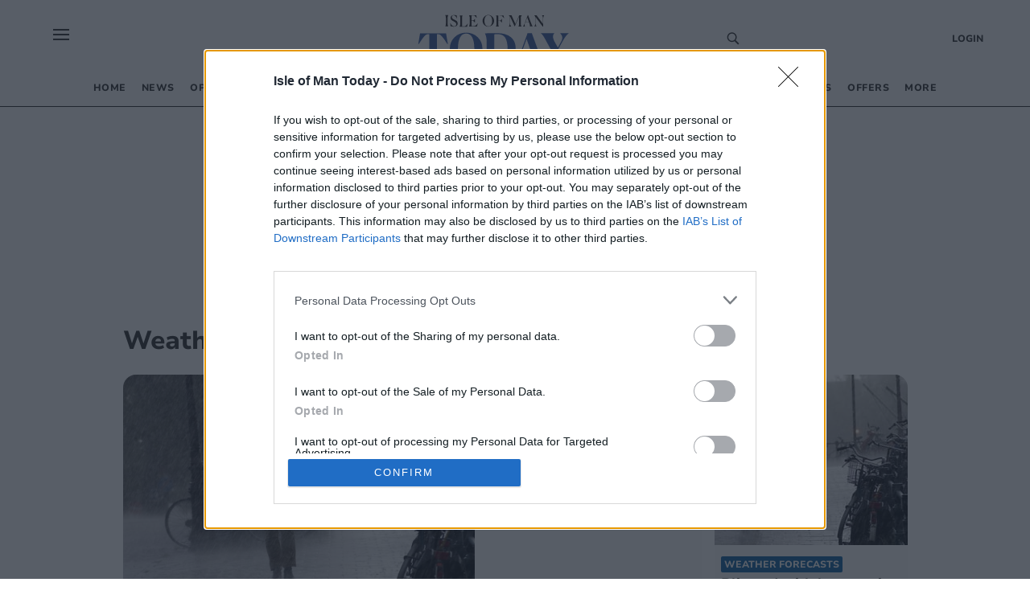

--- FILE ---
content_type: text/html; charset=utf-8
request_url: https://www.iomtoday.co.im/weather-forecasts
body_size: 23795
content:
<!DOCTYPE html><html><head><meta charSet="utf-8"/><meta name="viewport" content="width=device-width"/><meta property="og:url" content="www.iomtoday.co.im"/><meta property="og:type" content="website"/><meta property="og:locale" content="en"/><meta property="og:site_name" content="Isle of Man Today"/><link rel="canonical" href=""/><script async="" id="ebx" src="//applets.ebxcdn.com/ebx.js"></script><script async="" src="https://functions.adnami.io/api/macro/adsm.macro.iomtoday.co.im.js"></script><link rel="icon" href="/favicons/tindle_crest.ico"/><meta name="view-transition" content="same-origin"/><meta name="google-site-verification" content="iomtoday.co.im"/><script type="text/javascript" async="">
          try {
            (function() {
              // Prevent multiple initializations
              if (window.__cmpInitialized) {
                return;
              }
              window.__cmpInitialized = true;
              
              var host = window.location.hostname;
              var element = document.createElement('script');
              var firstScript = document.getElementsByTagName('script')[0];
              var url = 'https://cmp.inmobi.com'
                .concat('/choice/', 'uGUachD16z0h6', '/', host, '/choice.js?tag_version=V3');
              var uspTries = 0;
              var uspTriesLimit = 3;
              element.async = true;
              element.type = 'text/javascript';
              element.src = url;
            
              firstScript.parentNode.insertBefore(element, firstScript);
            
              function makeStub() {
                var TCF_LOCATOR_NAME = '__tcfapiLocator';
                var queue = [];
                var win = window;
                var cmpFrame;
                var messageHandlerAdded = false;
            
                function addFrame() {
                  var doc = win.document;
                  var otherCMP = !!(win.frames[TCF_LOCATOR_NAME]);
            
                  if (!otherCMP) {
                    if (doc.body) {
                      var iframe = doc.createElement('iframe');
            
                      iframe.style.cssText = 'display:none';
                      iframe.name = TCF_LOCATOR_NAME;
                      doc.body.appendChild(iframe);
                    } else {
                      setTimeout(addFrame, 5);
                    }
                  }
                  return !otherCMP;
                }
            
                function tcfAPIHandler() {
                  var gdprApplies;
                  var args = arguments;
            
                  if (!args.length) {
                    return queue;
                  } else if (args[0] === 'setGdprApplies') {
                    if (
                      args.length > 3 &&
                      args[2] === 2 &&
                      typeof args[3] === 'boolean'
                    ) {
                      gdprApplies = args[3];
                      if (typeof args[2] === 'function') {
                        args[2]('set', true);
                      }
                    }
                  } else if (args[0] === 'ping') {
                    var retr = {
                      gdprApplies: gdprApplies,
                      cmpLoaded: false,
                      cmpStatus: 'stub'
                    };
            
                    if (typeof args[2] === 'function') {
                      args[2](retr);
                    }
                  } else {
                    if(args[0] === 'init' && typeof args[3] === 'object') {
                      args[3] = Object.assign(args[3], { tag_version: 'V3' });
                    }
                    queue.push(args);
                  }
                }
            
                function postMessageEventHandler(event) {
                  try {
                    var msgIsString = typeof event.data === 'string';
                    var json = {};
            
                    try {
                      if (msgIsString) {
                        json = JSON.parse(event.data);
                      } else {
                        json = event.data;
                      }
                    } catch (ignore) {}
            
                    var payload = json.__tcfapiCall;
            
                    if (payload) {
                      try {
                        window.__tcfapi(
                          payload.command,
                          payload.version,
                          function(retValue, success) {
                            var returnMsg = {
                              __tcfapiReturn: {
                                returnValue: retValue,
                                success: success,
                                callId: payload.callId
                              }
                            };
                            if (msgIsString) {
                              returnMsg = JSON.stringify(returnMsg);
                            }
                            if (event && event.source && event.source.postMessage) {
                              event.source.postMessage(returnMsg, '*');
                            }
                          },
                          payload.parameter
                        );
                      } catch (e) {
                        console.warn('TCF API error:', e);
                      }
                    }
                  } catch (error) {
                    console.warn('Error in postMessageEventHandler:', error);
                  }
                }
            
                while (win) {
                  try {
                    if (win.frames[TCF_LOCATOR_NAME]) {
                      cmpFrame = win;
                      break;
                    }
                  } catch (ignore) {}
            
                  if (win === window.top) {
                    break;
                  }
                  win = win.parent;
                }
                if (!cmpFrame) {
                  addFrame();
                  win.__tcfapi = tcfAPIHandler;
                  if (!messageHandlerAdded) {
                    win.addEventListener('message', postMessageEventHandler, false);
                    messageHandlerAdded = true;
                  }
                }
              };
            
              makeStub();
            
              function makeGppStub() {
                const CMP_ID = 10;
                const SUPPORTED_APIS = [
                  '2:tcfeuv2',
                  '6:uspv1',
                  '7:usnatv1',
                  '8:usca',
                  '9:usvav1',
                  '10:uscov1',
                  '11:usutv1',
                  '12:usctv1'
                ];
                
                var gppMessageHandlerAdded = false;
            
                window.__gpp_addFrame = function (n) {
                  if (!window.frames[n]) {
                    if (document.body) {
                      var i = document.createElement("iframe");
                      i.style.cssText = "display:none";
                      i.name = n;
                      document.body.appendChild(i);
                    } else {
                      window.setTimeout(window.__gpp_addFrame, 10, n);
                    }
                  }
                };
                window.__gpp_stub = function () {
                  var b = arguments;
                  __gpp.queue = __gpp.queue || [];
                  __gpp.events = __gpp.events || [];
            
                  if (!b.length || (b.length == 1 && b[0] == "queue")) {
                    return __gpp.queue;
                  }
            
                  if (b.length == 1 && b[0] == "events") {
                    return __gpp.events;
                  }
            
                  var cmd = b[0];
                  var clb = b.length > 1 ? b[1] : null;
                  var par = b.length > 2 ? b[2] : null;
                  
                  // Validate callback is a function before using it
                  if (typeof clb !== 'function') {
                    console.warn('GPP: Invalid callback provided, skipping command:', cmd);
                    return;
                  }
                  
                  if (cmd === "ping") {
                    clb(
                      {
                        gppVersion: "1.1", // must be "Version.Subversion", current: "1.1"
                        cmpStatus: "stub", // possible values: stub, loading, loaded, error
                        cmpDisplayStatus: "hidden", // possible values: hidden, visible, disabled
                        signalStatus: "not ready", // possible values: not ready, ready
                        supportedAPIs: SUPPORTED_APIS, // list of supported APIs
                        cmpId: CMP_ID, // IAB assigned CMP ID, may be 0 during stub/loading
                        sectionList: [],
                        applicableSections: [-1],
                        gppString: "",
                        parsedSections: {},
                      },
                      true
                    );
                  } else if (cmd === "addEventListener") {
                    if (!("lastId" in __gpp)) {
                      __gpp.lastId = 0;
                    }
                    __gpp.lastId++;
                    var lnr = __gpp.lastId;
                    __gpp.events.push({
                      id: lnr,
                      callback: clb,
                      parameter: par,
                    });
                    clb(
                      {
                        eventName: "listenerRegistered",
                        listenerId: lnr, // Registered ID of the listener
                        data: true, // positive signal
                        pingData: {
                          gppVersion: "1.1", // must be "Version.Subversion", current: "1.1"
                          cmpStatus: "stub", // possible values: stub, loading, loaded, error
                          cmpDisplayStatus: "hidden", // possible values: hidden, visible, disabled
                          signalStatus: "not ready", // possible values: not ready, ready
                          supportedAPIs: SUPPORTED_APIS, // list of supported APIs
                          cmpId: CMP_ID, // list of supported APIs
                          sectionList: [],
                          applicableSections: [-1],
                          gppString: "",
                          parsedSections: {},
                        },
                      },
                      true
                    );
                  } else if (cmd === "removeEventListener") {
                    var success = false;
                    for (var i = 0; i < __gpp.events.length; i++) {
                      if (__gpp.events[i].id == par) {
                        __gpp.events.splice(i, 1);
                        success = true;
                        break;
                      }
                    }
                    clb(
                      {
                        eventName: "listenerRemoved",
                        listenerId: par, // Registered ID of the listener
                        data: success, // status info
                        pingData: {
                          gppVersion: "1.1", // must be "Version.Subversion", current: "1.1"
                          cmpStatus: "stub", // possible values: stub, loading, loaded, error
                          cmpDisplayStatus: "hidden", // possible values: hidden, visible, disabled
                          signalStatus: "not ready", // possible values: not ready, ready
                          supportedAPIs: SUPPORTED_APIS, // list of supported APIs
                          cmpId: CMP_ID, // CMP ID
                          sectionList: [],
                          applicableSections: [-1],
                          gppString: "",
                          parsedSections: {},
                        },
                      },
                      true
                    );
                  } else if (cmd === "hasSection") {
                    clb(false, true);
                  } else if (cmd === "getSection" || cmd === "getField") {
                    clb(null, true);
                  }
                  //queue all other commands
                  else {
                    __gpp.queue.push([].slice.apply(b));
                  }
                };
                window.__gpp_msghandler = function (event) {
                  try {
                    var msgIsString = typeof event.data === "string";
                    try {
                      var json = msgIsString ? JSON.parse(event.data) : event.data;
                    } catch (e) {
                      var json = null;
                    }
                    if (typeof json === "object" && json !== null && "__gppCall" in json) {
                      var i = json.__gppCall;
                      window.__gpp(
                        i.command,
                        function (retValue, success) {
                          var returnMsg = {
                            __gppReturn: {
                              returnValue: retValue,
                              success: success,
                              callId: i.callId,
                            },
                          };
                          event.source.postMessage(msgIsString ? JSON.stringify(returnMsg) : returnMsg, "*");
                        },
                        "parameter" in i ? i.parameter : null,
                        "version" in i ? i.version : "1.1"
                      );
                    }
                  } catch (error) {
                    console.warn('Error in __gpp_msghandler:', error);
                  }
                };
                if (!("__gpp" in window) || typeof window.__gpp !== "function") {
                  window.__gpp = window.__gpp_stub;
                  if (!gppMessageHandlerAdded) {
                    window.addEventListener("message", window.__gpp_msghandler, false);
                    gppMessageHandlerAdded = true;
                  }
                  window.__gpp_addFrame("__gppLocator");
                }
              };
            
              makeGppStub();
            
              var uspStubFunction = function() {
                var arg = arguments;
                if (typeof window.__uspapi !== uspStubFunction) {
                  setTimeout(function() {
                    if (typeof window.__uspapi !== 'undefined') {
                      try {
                        window.__uspapi.apply(window.__uspapi, arg);
                      } catch (e) {
                        console.warn('USP API error:', e);
                      }
                    }
                  }, 500);
                }
              };
            
              var checkIfUspIsReady = function() {
                uspTries++;
                if (window.__uspapi === uspStubFunction && uspTries < uspTriesLimit) {
                  console.warn('USP is not accessible');
                } else {
                  clearInterval(uspInterval);
                }
              };
            
              if (typeof window.__uspapi === 'undefined') {
                window.__uspapi = uspStubFunction;
                var uspInterval = setInterval(checkIfUspIsReady, 6000);
              }
              
              // Add cleanup function for page unload
              window.addEventListener('beforeunload', function() {
                try {
                  if (window.__gpp_msghandler) {
                    window.removeEventListener("message", window.__gpp_msghandler, false);
                  }
                } catch (e) {
                  console.warn('Error during CMP cleanup:', e);
                }
              });
            })()
        } catch (e) {
          console.error("Error in InMobi Choice consent script:", e.message);
        }
          </script><title>Weather Forecasts</title><meta name="robots" content="index,follow"/><meta name="googlebot" content="index,follow"/><meta name="description" content="Weather Forecasts"/><meta property="og:title" content="Weather Forecasts"/><meta property="og:description" content="Weather Forecasts"/><meta property="og:image" content="/images/cat_images/News.jpg"/><meta property="og:image:alt" content="Weather Forecasts"/><script type="application/ld+json">{
    "@context": "https://schema.org",
    "@type": "BreadcrumbList",
    "itemListElement": [
      {
        "@type": "ListItem",
        "position": 1,
        "item": {
          "@id": "www.iomtoday.co.im/weather-forecasts",
          "name": "Weather Forecasts"
        }
      }
     ]
  }</script><script type="text/javascript">
              (function() {
                /** CONFIGURATION START **/
                var _sf_async_config = window._sf_async_config = (window._sf_async_config || {});
                _sf_async_config.uid = 65613;
                _sf_async_config.domain = "iomtoday.co.im"; //CHANGE THIS TO THE ROOT DOMAIN
                _sf_async_config.flickerControl = false;
                _sf_async_config.useCanonical = true;
                _sf_async_config.useCanonicalDomain = true;
                _sf_async_config.sections = "Weather Forecasts"; // CHANGE THIS TO YOUR SECTION NAME(s)
                _sf_async_config.authors = ""; // CHANGE THIS TO YOUR AUTHOR NAME(s)
                _sf_async_config.title = "Weather Forecasts";
                _sf_async_config.pagetype = 'article';
                _sf_async_config.path = 'www.iomtoday.co.im/weather-forecasts';
                /** CONFIGURATION END **/
                function loadChartbeat() {
                var e = document.createElement('script');
                var n = document.getElementsByTagName('script')[0];
                e.type = 'text/javascript';
                e.async = true;
                e.src = '//static.chartbeat.com/js/chartbeat.js';;
                n.parentNode.insertBefore(e, n);
                }
                loadChartbeat();
                })();
              </script><script>
          (function(w,d,s,l,i){w[l]=w[l]||[];w[l].push({'gtm.start':
          new Date().getTime(),event:'gtm.js'});var f=d.getElementsByTagName(s)[0],
          j=d.createElement(s),dl=l!='dataLayer'?'&l='+l:'';j.async=true;j.src=
          'https://www.googletagmanager.com/gtm.js?id='+i+dl;f.parentNode.insertBefore(j,f);
          })(window,document,'script','dataLayer','GTM-PCG8GXT');
        </script><script>
            window.dataLayer = window.dataLayer || [];
            function gtag(){dataLayer.push(arguments);}
            gtag('js', new Date());
          
            gtag('config', 'G-ER9V86G9NL');
</script><script async="" src="https://www.googletagmanager.com/gtag/js?id=G-ER9V86G9NL"></script><meta name="next-head-count" content="26"/><meta name="bsi" content="152914315690"/><script src="/PuzzleSDK/Bundle/pml.js" defer=""></script><link rel="preload" href="/_next/static/css/d00c8ee736709a15.css" as="style"/><link rel="stylesheet" href="/_next/static/css/d00c8ee736709a15.css" data-n-g=""/><noscript data-n-css=""></noscript><script defer="" nomodule="" src="/_next/static/chunks/polyfills-0d1b80a048d4787e.js"></script><script defer="" src="/_next/static/chunks/2990218c-a013b945203aa83a.js"></script><script defer="" src="/_next/static/chunks/82a6ce3c-9ae1cfe19f080cc8.js"></script><script defer="" src="/_next/static/chunks/5617.68138c78f131d5ea.js"></script><script defer="" src="/_next/static/chunks/6337.c752b17239c0835d.js"></script><script defer="" src="/_next/static/chunks/280.916efe1bc9af5c6c.js"></script><script defer="" src="/_next/static/chunks/4257.f5f41a3df92ff58e.js"></script><script defer="" src="/_next/static/chunks/e45e4145-b177c1e63ab0804b.js"></script><script defer="" src="/_next/static/chunks/2253-0da88068b34153c5.js"></script><script defer="" src="/_next/static/chunks/229.2787d03ca5b61c62.js"></script><script defer="" src="/_next/static/chunks/882.6a05213f51abc5ed.js"></script><script defer="" src="/_next/static/chunks/9512.8efca651fc1f7607.js"></script><script src="/_next/static/chunks/webpack-afbe302c1453d0d0.js" defer=""></script><script src="/_next/static/chunks/framework-ef91cdc4e4d05e09.js" defer=""></script><script src="/_next/static/chunks/main-e3f6c261eec13e6e.js" defer=""></script><script src="/_next/static/chunks/pages/_app-d5299a3437a3bd86.js" defer=""></script><script src="/_next/static/chunks/5e1d0a5e-ddfb2df3133e93e7.js" defer=""></script><script src="/_next/static/chunks/1534-a565f04f99ae8f80.js" defer=""></script><script src="/_next/static/chunks/1996-7aa5810309b6c880.js" defer=""></script><script src="/_next/static/chunks/5605-acb88436a061f750.js" defer=""></script><script src="/_next/static/chunks/4713-ac3ee6290bb41a24.js" defer=""></script><script src="/_next/static/chunks/7565-2d078d38eaff6827.js" defer=""></script><script src="/_next/static/chunks/3027-c299b3789f3f56f4.js" defer=""></script><script src="/_next/static/chunks/4609-84477099ff54962f.js" defer=""></script><script src="/_next/static/chunks/pages/%5Bprimary_route%5D-5118cb360304852f.js" defer=""></script><script src="/_next/static/zHezm0DygkZJlfPWmX1vp/_buildManifest.js" defer=""></script><script src="/_next/static/zHezm0DygkZJlfPWmX1vp/_ssgManifest.js" defer=""></script><style data-styled="" data-styled-version="5.3.5">@-webkit-keyframes fade-in{from{opacity:0;}}/*!sc*/
@keyframes fade-in{from{opacity:0;}}/*!sc*/
@-webkit-keyframes fade-out{to{opacity:0;}}/*!sc*/
@keyframes fade-out{to{opacity:0;}}/*!sc*/
@view-transition{-webkit-navigation:auto;-moz-navigation:auto;-ms-navigation:auto;navigation:auto;}/*|*/@media (prefers-reduced-motion:reduce){@view-transition{-webkit-navigation:none;-moz-navigation:none;-ms-navigation:none;navigation:none;}}/*!sc*/
:root{view-transition-name:page;}/*!sc*/
:root::view-transition-old(page){-webkit-animation-name:fade-out;animation-name:fade-out;-webkit-transform-origin:100% 50%;-ms-transform-origin:100% 50%;transform-origin:100% 50%;}/*!sc*/
html,body{background-color:white;padding:0;margin:0;font-family:"Nunito",sans-serif;color:#272727;}/*!sc*/
a{color:inherit;-webkit-text-decoration:none;text-decoration:none;}/*!sc*/
p{margin:0;}/*!sc*/
h1{font-family:"Nunito";font-size:52px;font-style:normal;font-weight:800;line-height:60px;}/*!sc*/
@media (max-width:768px){h1{font-size:24px;line-height:32px;}}/*!sc*/
h2{font-family:"Nunito";font-size:32px;font-style:normal;font-weight:800;line-height:40px;}/*!sc*/
@media (max-width:768px){h2{font-size:20px;line-height:24px;}}/*!sc*/
*{box-sizing:border-box;}/*!sc*/
.ril-image-current{object-fit:contain;max-height:100vh;max-width:100vw;}/*!sc*/
data-styled.g1[id="sc-global-khhkej1"]{content:"sc-global-khhkej1,"}/*!sc*/
.gLGOjW{display:-webkit-box;display:-webkit-flex;display:-ms-flexbox;display:flex;-webkit-box-pack:center;-webkit-justify-content:center;-ms-flex-pack:center;justify-content:center;justify-items:center;min-height:250px;margin-bottom:20px;}/*!sc*/
@media (max-width:1170px){.gLGOjW{min-height:50px;margin-bottom:0;}}/*!sc*/
@media (max-width:754px){.gLGOjW.desktop_banner{display:none;}}/*!sc*/
@media (min-width:755px){.gLGOjW.mobile_banner{display:none;}}/*!sc*/
.gLGOjW .topbar{margin:auto;display:-webkit-box;display:-webkit-flex;display:-ms-flexbox;display:flex;justify-self:center;-webkit-box-pack:center;-webkit-justify-content:center;-ms-flex-pack:center;justify-content:center;justify-items:center;}/*!sc*/
@media (max-width:1170px){.gLGOjW .topbar{max-width:100vw;overflow-x:hidden;}}/*!sc*/
data-styled.g2[id="TopBannerstyled__Wrapper-sc-x2ypns-0"]{content:"gLGOjW,"}/*!sc*/
.iJDyvv{max-width:975px;margin:1rem auto;}/*!sc*/
@media (max-width:1150px){.iJDyvv{max-width:95vw;margin:1rem auto;}}/*!sc*/
.iJDyvv.section-wrapper{margin:250px auto 1rem;}/*!sc*/
@media (max-width:1150px){.iJDyvv.section-wrapper{margin:1rem auto;}}/*!sc*/
data-styled.g4[id="CenterWrapperstyled__InnerWrapper-sc-wsic9j-1"]{content:"iJDyvv,"}/*!sc*/
.fCyhxd{display:grid;cursor:default;grid-template-columns:1fr 1fr 2fr;padding:32px 52px 0px 52px;font-size:14px;font-weight:400;line-height:16px;background:#FFF;font-family:'Nunito',sans-serif;border-top:1px solid #00589F;}/*!sc*/
@media (max-width:768px){.fCyhxd{grid-template-columns:1fr;padding:16px;}}/*!sc*/
data-styled.g5[id="Footerstyled__FooterWrapper-sc-4mau84-0"]{content:"fCyhxd,"}/*!sc*/
.kgitTH{max-width:70%;text-align:left;}/*!sc*/
.kgitTH address{font-style:normal;}/*!sc*/
.kgitTH .contact-link{display:-webkit-box;display:-webkit-flex;display:-ms-flexbox;display:flex;-webkit-align-items:center;-webkit-box-align:center;-ms-flex-align:center;align-items:center;}/*!sc*/
data-styled.g6[id="Footerstyled__InnerContactWrapper-sc-4mau84-1"]{content:"kgitTH,"}/*!sc*/
.idEKQs{display:-webkit-box;display:-webkit-flex;display:-ms-flexbox;display:flex;}/*!sc*/
@media (max-width:768px){.idEKQs{margin:20px 0 20px 0;}}/*!sc*/
.idEKQs .newsletter-footer{margin:0;padding:0;background-color:#FFF;}/*!sc*/
.idEKQs .newsletter-footer .newsletter_card .grid_container,.idEKQs .newsletter-footer .checkbox{width:85%;}/*!sc*/
data-styled.g7[id="Footerstyled__NewsletterWrapper-sc-4mau84-2"]{content:"idEKQs,"}/*!sc*/
.kfIVEr{display:-webkit-box;display:-webkit-flex;display:-ms-flexbox;display:flex;padding:0;-webkit-flex-direction:column;-ms-flex-direction:column;flex-direction:column;}/*!sc*/
@media (max-width:768px){.kfIVEr{-webkit-flex-direction:row;-ms-flex-direction:row;flex-direction:row;}}/*!sc*/
data-styled.g8[id="Footerstyled__ContactDetailsWrapper-sc-4mau84-3"]{content:"kfIVEr,"}/*!sc*/
.kdVmIp{max-width:100%;width:100%;margin-bottom:32px;}/*!sc*/
.kdVmIp #logo{max-width:250px;margin:0;}/*!sc*/
@media (max-width:768px){.kdVmIp{margin:0 auto;width:100%;}.kdVmIp #logo{margin:0 auto;}}/*!sc*/
data-styled.g9[id="Footerstyled__LogoWrapper-sc-4mau84-4"]{content:"kdVmIp,"}/*!sc*/
.cRpDUh{background:#FFF;display:-webkit-box;display:-webkit-flex;display:-ms-flexbox;display:flex;padding:12px 52px 32px;font-family:'Koh',serif;font-style:normal;font-weight:400;line-height:16px;}/*!sc*/
data-styled.g10[id="Footerstyled__FooterBottom-sc-4mau84-5"]{content:"cRpDUh,"}/*!sc*/
.dVUVZt{background:#FFF;}/*!sc*/
data-styled.g11[id="Footerstyled__FooterBottomBorderContainer-sc-4mau84-6"]{content:"dVUVZt,"}/*!sc*/
.hmxnFS{width:calc(100% - 104px);border-top:1px solid #272727;margin:0 auto;background:#FFF;}/*!sc*/
data-styled.g12[id="Footerstyled__FooterBottomBorder-sc-4mau84-7"]{content:"hmxnFS,"}/*!sc*/
.ckqCBA{display:-webkit-box;display:-webkit-flex;display:-ms-flexbox;display:flex;}/*!sc*/
@media (max-width:768px){.ckqCBA{padding-top:26px;}}/*!sc*/
data-styled.g13[id="Footerstyled__ContactWrapper-sc-4mau84-8"]{content:"ckqCBA,"}/*!sc*/
.ieeCZS{margin-right:auto;}/*!sc*/
@media (max-width:768px){.ieeCZS{margin:0;}}/*!sc*/
data-styled.g14[id="Footerstyled__SocialWrapper-sc-4mau84-9"]{content:"ieeCZS,"}/*!sc*/
.cuKBbF{padding-bottom:8px;font-size:12px;font-style:normal;font-weight:800;line-height:12px;text-transform:uppercase;}/*!sc*/
data-styled.g15[id="Footerstyled__SubHeading-sc-4mau84-10"]{content:"cuKBbF,"}/*!sc*/
.hZRjGZ{display:-webkit-box;display:-webkit-flex;display:-ms-flexbox;display:flex;-webkit-box-pack:start;-webkit-justify-content:flex-start;-ms-flex-pack:start;justify-content:flex-start;}/*!sc*/
.hZRjGZ a{padding-right:8px;}/*!sc*/
data-styled.g16[id="Footerstyled__SocialLinkWrapper-sc-4mau84-11"]{content:"hZRjGZ,"}/*!sc*/
.hhjrfu{display:-webkit-box;display:-webkit-flex;display:-ms-flexbox;display:flex;-webkit-flex-direction:column;-ms-flex-direction:column;flex-direction:column;padding:0 50px;}/*!sc*/
.hhjrfu .footer-menu{list-style-type:none;padding:0;margin:0;}/*!sc*/
.hhjrfu .footer-menu li{margin:4px 0;}/*!sc*/
.hhjrfu .footer-menu li:hover{-webkit-text-decoration:underline;text-decoration:underline;}/*!sc*/
@media (max-width:768px){.hhjrfu{padding:16px 0 0 0;}}/*!sc*/
data-styled.g17[id="Footerstyled__FooterMenuWrapper-sc-4mau84-12"]{content:"hhjrfu,"}/*!sc*/
.ctzgUt{display:-webkit-inline-box;display:-webkit-inline-flex;display:-ms-inline-flexbox;display:inline-flex;padding-bottom:8px;}/*!sc*/
.ctzgUt svg{margin-right:10px;}/*!sc*/
data-styled.g18[id="Footerstyled__LinksWrapper-sc-4mau84-13"]{content:"ctzgUt,"}/*!sc*/
.hmqzZk{font-size:12px;}/*!sc*/
data-styled.g19[id="Footerstyled__LegalText-sc-4mau84-14"]{content:"hmqzZk,"}/*!sc*/
.gpnIjg{display:-webkit-box;display:-webkit-flex;display:-ms-flexbox;display:flex;-webkit-align-items:center;-webkit-box-align:center;-ms-flex-align:center;align-items:center;}/*!sc*/
data-styled.g20[id="SocialLinkstyled__SocialLinkStyledWrapper-sc-cxgc9t-0"]{content:"gpnIjg,"}/*!sc*/
.kgJpcH{border-radius:25px;width:20px;height:20px;-webkit-text-decoration:none;text-decoration:none;display:-webkit-box;display:-webkit-flex;display:-ms-flexbox;display:flex;border:0;outline:0;cursor:pointer;-webkit-box-pack:center;-webkit-justify-content:center;-ms-flex-pack:center;justify-content:center;-webkit-align-items:center;-webkit-box-align:center;-ms-flex-align:center;align-items:center;cursor:pointer;background-color:transparent;}/*!sc*/
.kgJpcH svg{color:#1977f3;fill:white;font-size:16px;}/*!sc*/
.kgJpcH svg:hover{fill:white;}/*!sc*/
.fyYSFZ{border-radius:25px;width:20px;height:20px;-webkit-text-decoration:none;text-decoration:none;display:-webkit-box;display:-webkit-flex;display:-ms-flexbox;display:flex;border:0;outline:0;cursor:pointer;-webkit-box-pack:center;-webkit-justify-content:center;-ms-flex-pack:center;justify-content:center;-webkit-align-items:center;-webkit-box-align:center;-ms-flex-align:center;align-items:center;cursor:pointer;background-color:transparent;}/*!sc*/
.fyYSFZ svg{color:#0f1419;fill:white;font-size:16px;}/*!sc*/
.fyYSFZ svg:hover{fill:white;}/*!sc*/
data-styled.g21[id="SocialLinkstyled__SocialLinkStyled-sc-cxgc9t-1"]{content:"kgJpcH,fyYSFZ,"}/*!sc*/
.XOidq{height:auto;width:auto;max-height:200px;display:-webkit-box;display:-webkit-flex;display:-ms-flexbox;display:flex;-webkit-box-pack:center;-webkit-justify-content:center;-ms-flex-pack:center;justify-content:center;}/*!sc*/
@media (min-width:1170px){.XOidq svg{width:230px;height:100px;}}/*!sc*/
data-styled.g23[id="Logo__LogoIom-sc-m24d4e-0"]{content:"XOidq,"}/*!sc*/
.ihwjaE{display:-webkit-box;display:-webkit-flex;display:-ms-flexbox;display:flex;-webkit-align-content:center;-ms-flex-line-pack:center;align-content:center;}/*!sc*/
data-styled.g26[id="CheckBoxstyled__CheckboxWrapper-sc-8bsjax-0"]{content:"ihwjaE,"}/*!sc*/
.fpkqNb{font-family:'Koh',serif;font-size:12px;font-style:normal;font-weight:400;line-height:16px;}/*!sc*/
.fpkqNb a{color:#00589F;}/*!sc*/
data-styled.g27[id="CheckBoxstyled__StyledLabel-sc-8bsjax-1"]{content:"fpkqNb,"}/*!sc*/
.fybOVn{background-color:#DCEFFF;border-radius:16px;padding:0.5rem 6rem;margin-top:20px;}/*!sc*/
@media (max-width:768px){.fybOVn{padding:0.5rem 0;}}/*!sc*/
.fybOVn .newsletter_card{display:-webkit-box;display:-webkit-flex;display:-ms-flexbox;display:flex;-webkit-flex-direction:column;-ms-flex-direction:column;flex-direction:column;-webkit-box-pack:center;-webkit-justify-content:center;-ms-flex-pack:center;justify-content:center;-webkit-align-items:center;-webkit-box-align:center;-ms-flex-align:center;align-items:center;box-shadow:none;margin:0;}/*!sc*/
.fybOVn .checkbox label{font-family:'Koh',serif;font-size:12px;font-style:normal;font-weight:400;line-height:16px;margin-left:6px;}/*!sc*/
.fybOVn .checkbox a{-webkit-text-decoration:underline;text-decoration:underline;}/*!sc*/
.fybOVn h1{font-family:'Nunito',sans-serif;font-size:12px;font-style:normal;font-weight:800;line-height:12px;text-transform:uppercase;margin-bottom:10px;}/*!sc*/
data-styled.g28[id="NewsLetterSignUpstyled__NewsLetterSignUpWrapper-sc-aru595-0"]{content:"fybOVn,"}/*!sc*/
.hKaFeL{font-family:'Koh',serif;font-size:18px;font-style:normal;font-weight:400;line-height:24px;margin-bottom:10px;text-align:center;}/*!sc*/
data-styled.g29[id="NewsLetterSignUpstyled__Info-sc-aru595-1"]{content:"hKaFeL,"}/*!sc*/
.crjyZV{position:relative;display:-webkit-box;display:-webkit-flex;display:-ms-flexbox;display:flex;-webkit-flex-direction:column;-ms-flex-direction:column;flex-direction:column;margin-bottom:10px;}/*!sc*/
data-styled.g30[id="NewsLetterSignUpstyled__InputWrapper-sc-aru595-2"]{content:"crjyZV,"}/*!sc*/
.bgmdkq{display:-webkit-box;display:-webkit-flex;display:-ms-flexbox;display:flex;-webkit-flex-direction:column;-ms-flex-direction:column;flex-direction:column;}/*!sc*/
@media (max-width:768px){.bgmdkq{grid-template-columns:1fr;row-gap:10px;}}/*!sc*/
data-styled.g31[id="NewsLetterSignUpstyled__Grid-sc-aru595-3"]{content:"bgmdkq,"}/*!sc*/
.hIxYBA{background-color:#00589F;color:#FFF;position:absolute;height:40px;-webkit-align-items:center;-webkit-box-align:center;-ms-flex-align:center;align-items:center;right:0;top:1px;border:0;width:90px;border-radius:0 20px 20px 0;cursor:pointer;font-family:'Nunito',sans-serif;font-size:16px;font-style:normal;font-weight:600;line-height:24px;}/*!sc*/
.hIxYBA:hover{background-color:#216CA8;}/*!sc*/
.hIxYBA:focus{background-color:#014984;}/*!sc*/
.hIxYBA:disabled{cursor:not-allowed;}/*!sc*/
data-styled.g33[id="NewsLetterSignUpstyled__SubmitButton-sc-aru595-5"]{content:"hIxYBA,"}/*!sc*/
.inYbVm{font-family:'Nunito',sans-serif;outline:0;width:100%;margin:auto 0;border:0;padding:20px;font-size:16px;line-height:24px;box-sizing:border-box;border-radius:20px;background-color:#FFF;border:1px solid #BEBEBE;height:40px;}/*!sc*/
.inYbVm:focus{border:1px solid #00589F;}/*!sc*/
.inYbVm:hover{border:1px solid #00589F;}/*!sc*/
.inYbVm::-webkit-input-placeholder{color:grey;}/*!sc*/
.inYbVm::-moz-placeholder{color:grey;}/*!sc*/
.inYbVm:-ms-input-placeholder{color:grey;}/*!sc*/
.inYbVm::placeholder{color:grey;}/*!sc*/
data-styled.g35[id="Fieldstyled__InputStyled-sc-dpy94y-0"]{content:"inYbVm,"}/*!sc*/
.iUrbTJ{right:0;top:12px;position:absolute;}/*!sc*/
data-styled.g38[id="Fieldstyled__IconWrapper-sc-dpy94y-3"]{content:"iUrbTJ,"}/*!sc*/
.iwGrFT{display:-webkit-box;display:-webkit-flex;display:-ms-flexbox;display:flex;-webkit-align-items:start;-webkit-box-align:start;-ms-flex-align:start;align-items:start;-webkit-flex-direction:column;-ms-flex-direction:column;flex-direction:column;width:100%;position:relative;}/*!sc*/
.iwGrFT span{margin-right:5px;}/*!sc*/
data-styled.g41[id="Fieldstyled__InputWrapper-sc-dpy94y-6"]{content:"iwGrFT,"}/*!sc*/
.cktzel{font-family:'Nunito',sans-serif;font-size:32px;font-style:normal;font-weight:800;line-height:40px;}/*!sc*/
@media (max-width:768px){.cktzel{font-size:20px;line-height:24px;}}/*!sc*/
.hEkSXa{text-transform:uppercase;font-family:'Nunito',sans-serif;font-size:13px;font-style:normal;font-weight:900;line-height:30px;-webkit-letter-spacing:0.05em;-moz-letter-spacing:0.05em;-ms-letter-spacing:0.05em;letter-spacing:0.05em;text-align:left;margin:0;color:#00589F;}/*!sc*/
data-styled.g44[id="Titlestyled__StyledTitle-sc-1ijng3a-0"]{content:"cktzel,hEkSXa,"}/*!sc*/
.bevunH{display:-webkit-box;display:-webkit-flex;display:-ms-flexbox;display:flex;-webkit-column-gap:10px;column-gap:10px;-webkit-flex-wrap:wrap;-ms-flex-wrap:wrap;flex-wrap:wrap;-webkit-align-items:center;-webkit-box-align:center;-ms-flex-align:center;align-items:center;-webkit-box-pack:justify;-webkit-justify-content:space-between;-ms-flex-pack:justify;justify-content:space-between;}/*!sc*/
data-styled.g45[id="Titlestyled__TitleWrapper-sc-1ijng3a-1"]{content:"bevunH,"}/*!sc*/
.lnMYDK{padding:1.5rem;background:#DCEFFF;border-radius:16px;display:grid;row-gap:12px;}/*!sc*/
@media (max-width:768px){.lnMYDK{padding:1rem;}}/*!sc*/
.lnMYDK .tab{font-family:'Nunito',sans-serif;font-size:12px;font-style:normal;font-weight:800;line-height:12px;text-transform:uppercase;color:#00589F;text-align:center;}/*!sc*/
data-styled.g46[id="Cardstyled__Wrapper-sc-3i636i-0"]{content:"lnMYDK,"}/*!sc*/
.ceHCmK{display:-webkit-box;display:-webkit-flex;display:-ms-flexbox;display:flex;-webkit-align-items:center;-webkit-box-align:center;-ms-flex-align:center;align-items:center;-webkit-box-pack:center;-webkit-justify-content:center;-ms-flex-pack:center;justify-content:center;height:48px;padding-left:18px;padding-right:18px;border-bottom:1px solid #272727;}/*!sc*/
.ceHCmK a{display:-webkit-box;display:-webkit-flex;display:-ms-flexbox;display:flex;-webkit-align-items:center;-webkit-box-align:center;-ms-flex-align:center;align-items:center;}/*!sc*/
data-styled.g47[id="Menustyled__PrimaryMenuWrapper-sc-1pskso5-0"]{content:"ceHCmK,"}/*!sc*/
.eBvkaT{position:relative;}/*!sc*/
@media (max-width:1170px){.eBvkaT{display:none;}}/*!sc*/
data-styled.g48[id="Menustyled__Wrapper-sc-1pskso5-1"]{content:"eBvkaT,"}/*!sc*/
.jKuPPf{padding:0 0.6rem;display:-webkit-box;display:-webkit-flex;display:-ms-flexbox;display:flex;}/*!sc*/
data-styled.g52[id="Menustyled__Route-sc-1pskso5-5"]{content:"jKuPPf,"}/*!sc*/
.ca-dJOX{cursor:pointer;font-size:12px;font-style:normal;font-weight:800;line-height:12px;text-transform:uppercase;-webkit-letter-spacing:0.5px;-moz-letter-spacing:0.5px;-ms-letter-spacing:0.5px;letter-spacing:0.5px;margin:auto 0;text-align:center;vertical-align:middle;}/*!sc*/
.ca-dJOX:hover{color:#00589F;}/*!sc*/
data-styled.g53[id="Menustyled__StyledRouteTitle-sc-1pskso5-6"]{content:"ca-dJOX,"}/*!sc*/
.deeBTV{padding:0;}/*!sc*/
data-styled.g55[id="FullMenustyled__StyledHamburgerWrapper-sc-1w0m8ov-0"]{content:"deeBTV,"}/*!sc*/
.cqwPTv{width:20px;height:20px;}/*!sc*/
data-styled.g56[id="FullMenustyled__Placeholder-sc-1w0m8ov-1"]{content:"cqwPTv,"}/*!sc*/
.habHPd{display:-webkit-box;display:-webkit-flex;display:-ms-flexbox;display:flex;justify-items:center;-webkit-align-items:center;-webkit-box-align:center;-ms-flex-align:center;align-items:center;position:relative;}/*!sc*/
data-styled.g60[id="FullMenustyled__FullMenuWrapper-sc-1w0m8ov-5"]{content:"habHPd,"}/*!sc*/
.hBasir{display:-webkit-box;display:-webkit-flex;display:-ms-flexbox;display:flex;-webkit-box-pack:end;-webkit-justify-content:flex-end;-ms-flex-pack:end;justify-content:flex-end;-webkit-align-items:center;-webkit-box-align:center;-ms-flex-align:center;align-items:center;}/*!sc*/
.hBasir button{padding-right:15px;}/*!sc*/
@media (min-width:1170px){.hBasir{display:none;}}/*!sc*/
data-styled.g70[id="Socialstyled__Wrapper-sc-1xd6fd1-0"]{content:"hBasir,"}/*!sc*/
.cXXNtD{font-family:'Nunito',sans-serif;font-size:12px;font-style:normal;cursor:pointer;font-style:normal;font-weight:800;line-height:12px;text-transform:uppercase;background:none;border:0px;color:#272727;}/*!sc*/
data-styled.g74[id="Authstyled__Login-sc-1w1lsfc-1"]{content:"cXXNtD,"}/*!sc*/
.jUOfMf{display:-webkit-box;display:-webkit-flex;display:-ms-flexbox;display:flex;-webkit-align-items:center;-webkit-box-align:center;-ms-flex-align:center;align-items:center;-webkit-box-pack:end;-webkit-justify-content:flex-end;-ms-flex-pack:end;justify-content:flex-end;padding-top:10px;}/*!sc*/
@media (max-width:1170px){.jUOfMf{display:none;}}/*!sc*/
data-styled.g75[id="Authstyled__AuthWrapper-sc-1w1lsfc-2"]{content:"jUOfMf,"}/*!sc*/
.conoim{display:grid;grid-template-rows:70px;grid-template-columns:0.4fr 2fr 0.4fr;border-bottom:1px solid #272727;padding:0 16px;}/*!sc*/
@media (min-width:768px){.conoim{display:grid;grid-template-rows:85px;grid-template-columns:1fr 2fr 1fr 55px;-webkit-box-pack:justify;-webkit-justify-content:space-between;-ms-flex-pack:justify;justify-content:space-between;position:relative;}}/*!sc*/
@media (min-width:1170px){.conoim{border-bottom:0;padding:0 52px;}}/*!sc*/
data-styled.g88[id="Topbarstyled__Wrapper-sc-soygdx-0"]{content:"conoim,"}/*!sc*/
.eTlmix{display:-webkit-box;display:-webkit-flex;display:-ms-flexbox;display:flex;-webkit-align-items:center;-webkit-box-align:center;-ms-flex-align:center;align-items:center;justfify-content:flex-start;}/*!sc*/
data-styled.g89[id="Topbarstyled__InnerWrapper-sc-soygdx-1"]{content:"eTlmix,"}/*!sc*/
.eOUyja{display:none;}/*!sc*/
@media (min-width:768px){.eOUyja{margin:auto 0;display:-webkit-box;display:-webkit-flex;display:-ms-flexbox;display:flex;-webkit-box-pack:end;-webkit-justify-content:end;-ms-flex-pack:end;justify-content:end;}}/*!sc*/
@media (min-width:1170px){.eOUyja{padding-top:10px;}}/*!sc*/
data-styled.g90[id="Topbarstyled__PrimaryMenuSearchWrapper-sc-soygdx-2"]{content:"eOUyja,"}/*!sc*/
.eMRznF{background:white;border:none;font-size:1.8rem;margin:auto 0 auto 10px;padding:0;display:-webkit-box;display:-webkit-flex;display:-ms-flexbox;display:flex;-webkit-align-items:center;-webkit-box-align:center;-ms-flex-align:center;align-items:center;cursor:pointer;}/*!sc*/
.eMRznF svg{width:16px;height:16px;}/*!sc*/
data-styled.g92[id="Searchstyled__SearchButton-sc-1hoi110-1"]{content:"eMRznF,"}/*!sc*/
.frVcYo{display:-webkit-box;display:-webkit-flex;display:-ms-flexbox;display:flex;width:100%;}/*!sc*/
.frVcYo div{display:none;-webkit-animation:kDZho 0.3s ease-in-out;animation:kDZho 0.3s ease-in-out;}/*!sc*/
@media (max-width:768px){.frVcYo{display:none;}}/*!sc*/
data-styled.g93[id="Searchstyled__SearchWrapper-sc-1hoi110-2"]{content:"frVcYo,"}/*!sc*/
.esMLbm{display:-webkit-box;display:-webkit-flex;display:-ms-flexbox;display:flex;width:100%;}/*!sc*/
@media (min-width:768px){.esMLbm{display:none;}}/*!sc*/
data-styled.g94[id="Searchstyled__SearchWrapperMobile-sc-1hoi110-3"]{content:"esMLbm,"}/*!sc*/
.kMUXQE{background:white;position:-webkit-sticky;position:sticky;top:0;z-index:1000;width:100%;}/*!sc*/
data-styled.g99[id="Navbarstyled__Navbar-sc-97icrg-0"]{content:"kMUXQE,"}/*!sc*/
.RBkGu{width:100%;display:-webkit-box;display:-webkit-flex;display:-ms-flexbox;display:flex;-webkit-box-pack:center;-webkit-justify-content:center;-ms-flex-pack:center;justify-content:center;justify-items:center;height:250px;position:relative;}/*!sc*/
data-styled.g200[id="MPUstyled__MPUWrapper-sc-1cdmm4p-0"]{content:"RBkGu,"}/*!sc*/
.iEeMlD{position:absolute;}/*!sc*/
data-styled.g201[id="MPUstyled__MPUInnerWrapper-sc-1cdmm4p-1"]{content:"iEeMlD,"}/*!sc*/
.dFsGNm{cursor:pointer;position:relative;background:#F9F9F9;border-radius:16px;display:grid;padding:0;}/*!sc*/
@media (max-width:768px){.dFsGNm{grid-template-columns:112px 1fr;}}/*!sc*/
.dFsGNm .inner_wrapper{display:-webkit-box;display:-webkit-flex;display:-ms-flexbox;display:flex;-webkit-flex-direction:column;-ms-flex-direction:column;flex-direction:column;padding:8px;}/*!sc*/
.dFsGNm .image_wrapper{overflow:hidden;}/*!sc*/
.dFsGNm .image_wrapper img{border-radius:16px 16px 0 0;}/*!sc*/
@media (max-width:768px){.dFsGNm .image_wrapper img{height:100%;width:100%;border-radius:16px 0 0 16px;}}/*!sc*/
.dFsGNm .lead{font-family:'Koh',serif;font-size:14px;font-style:normal;font-weight:400;line-height:18px;margin-top:8px;display:block;overflow:hidden;text-overflow:ellipsis;display:-webkit-box;-webkit-line-clamp:2;-webkit-box-orient:vertical;}/*!sc*/
.dFsGNm .title{font-size:18px;font-style:normal;font-weight:700;line-height:20px;max-width:100%;min-width:160px;}/*!sc*/
@media (max-width:768px){.dFsGNm .title{font-size:14px;}}/*!sc*/
.dFsGNm .title:hover{cursor:pointer;-webkit-text-decoration:underline;text-decoration:underline;}/*!sc*/
.dFsGNm .tab{font-size:11px;background-color:white;}/*!sc*/
.dFsGNm .tab:hover{cursor:pointer;}/*!sc*/
.dFsGNm .tab:nth-child(even){background-color:#00589F;color:white;}/*!sc*/
.dFsGNm .tab:nth-child(even):hover{background-color:#00589F;cursor:pointer;color:white;}/*!sc*/
.dFsGNm .live{position:absolute;top:0;background-color:white;font-family:'Nunito',sans-serif;font-size:13px;font-style:normal;font-weight:900;line-height:16px;-webkit-letter-spacing:0.05em;-moz-letter-spacing:0.05em;-ms-letter-spacing:0.05em;letter-spacing:0.05em;text-align:left;text-transform:uppercase;display:-webkit-box;display:-webkit-flex;display:-ms-flexbox;display:flex;color:#c80015;-webkit-align-items:center;-webkit-box-align:center;-ms-flex-align:center;align-items:center;padding:7px 11px;}/*!sc*/
.dFsGNm .live p{margin:0;}/*!sc*/
@media (max-width:768px){.dFsGNm .live{font-size:11px;padding:3px 5px;}}/*!sc*/
.dFsGNm img{height:100%;object-fit:cover;width:100%;}/*!sc*/
@media (max-width:768px){.dFsGNm img{height:64px;width:96px;}}/*!sc*/
.dFsGNm.multiX2articles{grid-template-rows:280px auto;}/*!sc*/
@media (max-width:768px){.dFsGNm.multiX2articles{grid-template-rows:200px auto;}}/*!sc*/
.dFsGNm .tab_wrapper{display:-webkit-box;display:-webkit-flex;display:-ms-flexbox;display:flex;}/*!sc*/
.dFsGNm .breaking_news{background-color:#c80015;color:white;text-transform:uppercase;float:left;padding:1px 8px;margin:0;font-weight:900;-webkit-letter-spacing:0.05em;-moz-letter-spacing:0.05em;-ms-letter-spacing:0.05em;letter-spacing:0.05em;bottom:0;font-size:11px;}/*!sc*/
.dFsGNm .breaking_news p{margin:0;}/*!sc*/
.dFsGNm .tab{font-family:'Nunito',sans-serif;font-size:12px;font-style:normal;font-weight:800;line-height:12px;text-transform:uppercase;color:#FFF;background:#00589F;padding:4px;border-radius:2px;margin-bottom:4px;}/*!sc*/
.dFsGNm .tab p{margin:0;}/*!sc*/
.dFsGNm .tab_sponsored{background-color:#B11319;}/*!sc*/
.gPzDSw{cursor:pointer;position:relative;background:#F9F9F9;border-radius:16px;}/*!sc*/
@media (max-width:768px){.gPzDSw{grid-template-columns:112px 1fr;}}/*!sc*/
.gPzDSw .inner_wrapper{margin-top:0;}/*!sc*/
@media (max-width:768px){.gPzDSw .inner_wrapper{position:static;}}/*!sc*/
.gPzDSw .title{font-family:'Nunito',sans-serif;font-size:18px;font-weight:700;line-height:24px;}/*!sc*/
@media (max-width:768px){.gPzDSw .title{font-size:14px;line-height:16px;}}/*!sc*/
.gPzDSw .title p{margin:0;overflow:hidden;text-overflow:ellipsis;display:-webkit-box;-webkit-line-clamp:3;-webkit-box-orient:vertical;}/*!sc*/
@media (max-width:768px){.gPzDSw .title p{-webkit-line-clamp:2;}}/*!sc*/
@media (max-width:768px){.gPzDSw .title{max-width:95%;}}/*!sc*/
.gPzDSw .title:hover{cursor:pointer;-webkit-text-decoration:underline;text-decoration:underline;}/*!sc*/
.gPzDSw .inner_wrapper{padding:8px;}/*!sc*/
.gPzDSw .image_wrapper{overflow:hidden;}/*!sc*/
.gPzDSw .image_wrapper img{height:153px;object-fit:cover;width:100%;border-radius:16px 16px 0 0;}/*!sc*/
@media (max-width:768px){.gPzDSw .image_wrapper img{height:100%;border-radius:16px 0 0 16px;}}/*!sc*/
.gPzDSw .tab:nth-child(even){background-color:#00589F;color:white;}/*!sc*/
.gPzDSw .tab:nth-child(even):hover{cursor:pointer;color:white;}/*!sc*/
.gPzDSw .live{position:absolute;top:0;background-color:white;font-family:'Nunito',sans-serif;font-size:13px;font-style:normal;font-weight:900;line-height:16px;-webkit-letter-spacing:0.05em;-moz-letter-spacing:0.05em;-ms-letter-spacing:0.05em;letter-spacing:0.05em;text-align:left;text-transform:uppercase;display:grid;color:#c80015;-webkit-align-items:center;-webkit-box-align:center;-ms-flex-align:center;align-items:center;padding:4px 5px;grid-template-columns:5px 1fr;}/*!sc*/
.gPzDSw .live p{margin:0;}/*!sc*/
@media (max-width:768px){.gPzDSw .live{font-size:11px;}}/*!sc*/
@media (max-width:768px){.gPzDSw{display:grid;font-size:11px;}}/*!sc*/
.gPzDSw.multiX2articles{grid-template-rows:280px auto;}/*!sc*/
@media (max-width:768px){.gPzDSw.multiX2articles{grid-template-rows:200px auto;}}/*!sc*/
.gPzDSw .tab_wrapper{display:-webkit-box;display:-webkit-flex;display:-ms-flexbox;display:flex;}/*!sc*/
.gPzDSw .breaking_news{background-color:#c80015;color:white;text-transform:uppercase;float:left;padding:1px 8px;margin:0;font-weight:900;-webkit-letter-spacing:0.05em;-moz-letter-spacing:0.05em;-ms-letter-spacing:0.05em;letter-spacing:0.05em;bottom:0;font-size:11px;}/*!sc*/
.gPzDSw .breaking_news p{margin:0;}/*!sc*/
.gPzDSw .tab{font-family:'Nunito',sans-serif;font-size:12px;font-style:normal;font-weight:800;line-height:12px;text-transform:uppercase;color:#FFF;background:#00589F;padding:4px;border-radius:2px;margin-bottom:4px;}/*!sc*/
.gPzDSw .tab p{margin:0;}/*!sc*/
.gPzDSw .tab_sponsored{background-color:#B11319;}/*!sc*/
.ikKhmy{cursor:pointer;position:relative;background:#F9F9F9;border-radius:16px;display:grid;padding:0;grid-template-rows:1fr 1fr;}/*!sc*/
@media (max-width:768px){.ikKhmy{grid-template-rows:1fr;}}/*!sc*/
.ikKhmy .inner_wrapper{display:-webkit-box;display:-webkit-flex;display:-ms-flexbox;display:flex;-webkit-flex-direction:column;-ms-flex-direction:column;flex-direction:column;padding:8px;}/*!sc*/
.ikKhmy .image_wrapper{overflow:hidden;}/*!sc*/
.ikKhmy .image_wrapper img{border-radius:16px 16px 0 0;}/*!sc*/
@media (max-width:768px){.ikKhmy .image_wrapper img{height:100%;width:100%;}}/*!sc*/
.ikKhmy .lead{font-family:'Koh',serif;font-size:14px;font-style:normal;font-weight:400;line-height:18px;margin-top:8px;display:block;overflow:hidden;text-overflow:ellipsis;display:-webkit-box;-webkit-line-clamp:2;-webkit-box-orient:vertical;}/*!sc*/
@media (max-width:768px){.ikKhmy .lead{display:grid;}}/*!sc*/
.ikKhmy .title{font-size:18px;font-style:normal;font-weight:700;line-height:16px;max-width:80%;min-width:160px;}/*!sc*/
.ikKhmy .title p{margin:0;overflow:hidden;text-overflow:ellipsis;display:-webkit-box;-webkit-line-clamp:2;-webkit-box-orient:vertical;}/*!sc*/
@media (max-width:768px){.ikKhmy .title{max-width:95%;}}/*!sc*/
.ikKhmy .title:hover{cursor:pointer;-webkit-text-decoration:underline;text-decoration:underline;}/*!sc*/
.ikKhmy .tab{font-size:11px;background-color:white;}/*!sc*/
.ikKhmy .tab:hover{cursor:pointer;}/*!sc*/
.ikKhmy .live{position:absolute;top:0;background-color:white;font-family:'Nunito',sans-serif;font-size:13px;font-style:normal;font-weight:900;line-height:16px;-webkit-letter-spacing:0.05em;-moz-letter-spacing:0.05em;-ms-letter-spacing:0.05em;letter-spacing:0.05em;text-align:left;text-transform:uppercase;display:-webkit-box;display:-webkit-flex;display:-ms-flexbox;display:flex;color:#c80015;-webkit-align-items:center;-webkit-box-align:center;-ms-flex-align:center;align-items:center;padding:7px 11px;}/*!sc*/
.ikKhmy .live p{margin:0;}/*!sc*/
@media (max-width:768px){.ikKhmy .live{font-size:11px;padding:3px 5px;}}/*!sc*/
.ikKhmy img{height:100%;object-fit:cover;width:100%;border-radius:16px 16px 0 0;}/*!sc*/
@media (max-width:768px){.ikKhmy img{height:64px;width:96px;}}/*!sc*/
.ikKhmy.multiX2articles{grid-template-rows:280px auto;}/*!sc*/
@media (max-width:768px){.ikKhmy.multiX2articles{grid-template-rows:200px auto;}}/*!sc*/
.ikKhmy .tab_wrapper{display:-webkit-box;display:-webkit-flex;display:-ms-flexbox;display:flex;}/*!sc*/
.ikKhmy .breaking_news{background-color:#c80015;color:white;text-transform:uppercase;float:left;padding:1px 8px;margin:0;font-weight:900;-webkit-letter-spacing:0.05em;-moz-letter-spacing:0.05em;-ms-letter-spacing:0.05em;letter-spacing:0.05em;bottom:0;font-size:11px;}/*!sc*/
.ikKhmy .breaking_news p{margin:0;}/*!sc*/
.ikKhmy .tab{font-family:'Nunito',sans-serif;font-size:12px;font-style:normal;font-weight:800;line-height:12px;text-transform:uppercase;color:#FFF;background:#00589F;padding:4px;border-radius:2px;margin-bottom:4px;}/*!sc*/
.ikKhmy .tab p{margin:0;}/*!sc*/
.ikKhmy .tab_sponsored{background-color:#B11319;}/*!sc*/
data-styled.g275[id="Itemstyled__SectionItemWrapper-sc-119v85k-0"]{content:"dFsGNm,gPzDSw,ikKhmy,"}/*!sc*/
.dZtPDM{display:grid;grid-template-columns:2fr 1fr;background:#F9F9F9;border-radius:16px;position:relative;}/*!sc*/
@media (max-width:768px){.dZtPDM{grid-template-columns:1fr;grid-template-rows:320px auto;padding-right:0;margin-bottom:12px;}}/*!sc*/
.dZtPDM .inner_wrapper{width:100%;padding:16px;}/*!sc*/
.dZtPDM .hero_image{width:100%;height:100%;object-fit:cover;cursor:pointer;border-radius:16px;max-height:350px;}/*!sc*/
@media (max-width:768px){.dZtPDM .hero_image{height:320px;border-radius:16px 16px 0 0;}}/*!sc*/
.dZtPDM .h1{font-style:normal;line-height:40px;text-align:left;font-weight:800;font-size:32px;margin:0px;max-width:500px;}/*!sc*/
.dZtPDM .title_wrapper{margin:0;min-width:250px;font-family:'Nunito',sans-serif;font-size:24px;font-style:normal;font-weight:800;line-height:32px;width:100%;}/*!sc*/
.dZtPDM .title_wrapper:hover{cursor:pointer;-webkit-text-decoration:underline;text-decoration:underline;}/*!sc*/
.dZtPDM .tab_sponsored{background-color:#b11319 !important;}/*!sc*/
.dZtPDM .tab:nth-child(even){background-color:#00589F;color:#FFF;}/*!sc*/
.dZtPDM .tab:nth-child(even):hover{background-color:#00589F;cursor:pointer;color:#FFF;}/*!sc*/
.dZtPDM .tab_wrapper{display:-webkit-box;display:-webkit-flex;display:-ms-flexbox;display:flex;}/*!sc*/
.dZtPDM .tab{font-size:12px;color:#FFF;background-color:#00589F;text-transform:uppercase;font-family:'Nunito',sans-serif;font-style:normal;font-weight:800;line-height:12px;text-align:left;padding:3px 8px;}/*!sc*/
.dZtPDM .tab .p{margin:0;}/*!sc*/
.dZtPDM .tab:hover{cursor:pointer;}/*!sc*/
.dZtPDM .hero_body p{font-family:'Koh',serif;font-size:16px;font-style:normal;font-weight:400;line-height:24px;margin:0;}/*!sc*/
@media (max-width:768px){.dZtPDM .hero_body p{font-size:13px;}}/*!sc*/
.dZtPDM .hero_body:hover{cursor:pointer;}/*!sc*/
.dZtPDM a{position:relative;}/*!sc*/
.dZtPDM .inner_wrapper{bottom:0;}/*!sc*/
@media (max-width:768px){.dZtPDM .inner_wrapper{padding:8px;}}/*!sc*/
.dZtPDM .live{position:absolute;top:0;background-color:white;font-family:'Nunito',sans-serif;font-size:13px;font-style:normal;font-weight:900;line-height:16px;-webkit-letter-spacing:0.05em;-moz-letter-spacing:0.05em;-ms-letter-spacing:0.05em;letter-spacing:0.05em;text-align:left;text-transform:uppercase;display:-webkit-box;display:-webkit-flex;display:-ms-flexbox;display:flex;color:#c80015;-webkit-align-items:center;-webkit-box-align:center;-ms-flex-align:center;align-items:center;padding:7px 11px;}/*!sc*/
.dZtPDM .live p{margin:0;}/*!sc*/
@media (max-width:768px){.dZtPDM .live{font-size:11px;padding:3px 5px;}}/*!sc*/
.dZtPDM .breaking_news{background-color:#c80015;color:white;text-transform:uppercase;float:left;padding:3px 8px;margin:0;text-transform:uppercase;font-weight:900;-webkit-letter-spacing:0.05em;-moz-letter-spacing:0.05em;-ms-letter-spacing:0.05em;letter-spacing:0.05em;bottom:0;font-size:12px;}/*!sc*/
.dZtPDM .breaking_news p{margin:0;}/*!sc*/
.dZtPDM .author{color:#00589F;font-family:'Koh',serif;font-size:12px;font-style:normal;font-weight:900;line-height:14px;-webkit-letter-spacing:0em;-moz-letter-spacing:0em;-ms-letter-spacing:0em;letter-spacing:0em;text-align:left;margin:10px auto 2px 8px;}/*!sc*/
@media (max-width:768px){.dZtPDM .author{display:none;}}/*!sc*/
.dZtPDM .author:hover{cursor:pointer;-webkit-text-decoration:underline;text-decoration:underline;}/*!sc*/
.jxihFE{display:grid;grid-template-columns:2fr 1fr;padding-right:12px;background:#F9F9F9;-webkit-column-gap:16px;column-gap:16px;border-radius:16px;position:relative;}/*!sc*/
@media (max-width:768px){.jxihFE{grid-template-columns:1fr;padding-bottom:20px;padding-right:0;margin-bottom:12px;}}/*!sc*/
.jxihFE .inner_wrapper{margin:auto 0;width:100%;display:grid;row-gap:8px;}/*!sc*/
.jxihFE .hero_image{width:100%;height:100%;min-height:300px;object-fit:cover;cursor:pointer;border-radius:16px;}/*!sc*/
@media (max-width:768px){.jxihFE .hero_image{height:350px;width:100%;}}/*!sc*/
.jxihFE .h1{font-style:normal;line-height:40px;text-align:left;font-weight:800;font-size:32px;margin:0px;max-width:500px;}/*!sc*/
.jxihFE .title_wrapper{margin:0;min-width:250px;font-family:'Nunito',sans-serif;font-size:24px;font-style:normal;font-weight:800;line-height:32px;width:100%;}/*!sc*/
.jxihFE .title_wrapper:hover{cursor:pointer;-webkit-text-decoration:underline;text-decoration:underline;}/*!sc*/
.jxihFE .tab_sponsored{background-color:#b11319 !important;}/*!sc*/
.jxihFE .tab:nth-child(even){background-color:#00589F;color:#FFF;}/*!sc*/
.jxihFE .tab:nth-child(even):hover{background-color:#00589F;cursor:pointer;color:#FFF;}/*!sc*/
.jxihFE .tab_wrapper{display:-webkit-box;display:-webkit-flex;display:-ms-flexbox;display:flex;}/*!sc*/
.jxihFE .tab{font-size:12px;color:#FFF;background-color:#00589F;text-transform:uppercase;font-family:'Nunito',sans-serif;font-style:normal;font-weight:800;line-height:12px;text-align:left;padding:3px 8px;}/*!sc*/
.jxihFE .tab .p{margin:0;}/*!sc*/
.jxihFE .tab:hover{cursor:pointer;}/*!sc*/
.jxihFE .hero_body p{font-family:'Koh',serif;font-size:16px;font-style:normal;font-weight:400;line-height:24px;margin:0;}/*!sc*/
@media (max-width:768px){.jxihFE .hero_body p{font-size:13px;}}/*!sc*/
.jxihFE .hero_body:hover{cursor:pointer;}/*!sc*/
.jxihFE a{position:relative;}/*!sc*/
.jxihFE .inner_wrapper{bottom:0;}/*!sc*/
@media (max-width:768px){.jxihFE .inner_wrapper{padding:8px;}}/*!sc*/
.jxihFE .live{position:absolute;top:0;background-color:white;font-family:'Nunito',sans-serif;font-size:13px;font-style:normal;font-weight:900;line-height:16px;-webkit-letter-spacing:0.05em;-moz-letter-spacing:0.05em;-ms-letter-spacing:0.05em;letter-spacing:0.05em;text-align:left;text-transform:uppercase;display:-webkit-box;display:-webkit-flex;display:-ms-flexbox;display:flex;color:#c80015;-webkit-align-items:center;-webkit-box-align:center;-ms-flex-align:center;align-items:center;padding:7px 11px;}/*!sc*/
.jxihFE .live p{margin:0;}/*!sc*/
@media (max-width:768px){.jxihFE .live{font-size:11px;padding:3px 5px;}}/*!sc*/
.jxihFE .breaking_news{background-color:#c80015;color:white;text-transform:uppercase;float:left;padding:3px 8px;margin:0;text-transform:uppercase;font-weight:900;-webkit-letter-spacing:0.05em;-moz-letter-spacing:0.05em;-ms-letter-spacing:0.05em;letter-spacing:0.05em;bottom:0;font-size:12px;}/*!sc*/
.jxihFE .breaking_news p{margin:0;}/*!sc*/
.jxihFE .author{color:#00589F;font-family:'Koh',serif;font-size:12px;font-style:normal;font-weight:900;line-height:14px;-webkit-letter-spacing:0em;-moz-letter-spacing:0em;-ms-letter-spacing:0em;letter-spacing:0em;text-align:left;margin:10px auto 2px 8px;}/*!sc*/
@media (max-width:768px){.jxihFE .author{display:none;}}/*!sc*/
.jxihFE .author:hover{cursor:pointer;-webkit-text-decoration:underline;text-decoration:underline;}/*!sc*/
data-styled.g277[id="Herostyled__HeroWrapper-sc-1kv60q9-1"]{content:"dZtPDM,jxihFE,"}/*!sc*/
.kFLtiN{display:grid;grid-template-columns:2fr 1fr;-webkit-column-gap:16px;column-gap:16px;padding-bottom:31px;}/*!sc*/
@media (max-width:768px){.kFLtiN{grid-template-columns:1fr;padding-bottom:20px;}}/*!sc*/
data-styled.g287[id="HeroPlus2styled__Wrapper-sc-q0qedt-0"]{content:"kFLtiN,"}/*!sc*/
.cKwVyl{display:grid;grid-template-columns:1fr 1fr;-webkit-column-gap:16px;column-gap:16px;}/*!sc*/
@media (max-width:768px){.cKwVyl{grid-template-columns:1fr;row-gap:12px;}}/*!sc*/
data-styled.g288[id="HeroPlus2styled__ItemWrapper-sc-q0qedt-1"]{content:"cKwVyl,"}/*!sc*/
.hDytFI{display:grid;grid-template-columns:3fr 1fr;-webkit-column-gap:16px;column-gap:16px;padding-bottom:31px;}/*!sc*/
@media (max-width:768px){.hDytFI{grid-template-columns:1fr;padding-bottom:20px;}}/*!sc*/
data-styled.g289[id="HeroPlus1styled__Wrapper-sc-7lrc26-0"]{content:"hDytFI,"}/*!sc*/
.jPwNGo{display:grid;width:100%;min-height:250px;grid-template-columns:1fr 1fr 1fr 300px;-webkit-column-gap:1rem;column-gap:1rem;padding-bottom:31px;}/*!sc*/
@media (max-width:768px){.jPwNGo{grid-template-columns:1fr;padding-bottom:20px;row-gap:12px;}}/*!sc*/
data-styled.g290[id="ArticleX3PlusMPUstyled__Wrapper-sc-1m3pk3y-0"]{content:"jPwNGo,"}/*!sc*/
@-webkit-keyframes kDZho{from{opacity:1;-webkit-transform:scale(1);-ms-transform:scale(1);transform:scale(1);}to{opacity:0;-webkit-transform:scale(0.95);-ms-transform:scale(0.95);transform:scale(0.95);}}/*!sc*/
@keyframes kDZho{from{opacity:1;-webkit-transform:scale(1);-ms-transform:scale(1);transform:scale(1);}to{opacity:0;-webkit-transform:scale(0.95);-ms-transform:scale(0.95);transform:scale(0.95);}}/*!sc*/
data-styled.g305[id="sc-keyframes-kDZho"]{content:"kDZho,"}/*!sc*/
</style></head><body><div id="__next" data-reactroot=""><div style="background:white"><nav class="Navbarstyled__Navbar-sc-97icrg-0 kMUXQE"><div class="Topbarstyled__Wrapper-sc-soygdx-0 conoim"><div class="Topbarstyled__InnerWrapper-sc-soygdx-1 eTlmix"><div class="FullMenustyled__FullMenuWrapper-sc-1w0m8ov-5 habHPd"><div class="FullMenustyled__StyledHamburgerWrapper-sc-1w0m8ov-0 deeBTV"><div class="FullMenustyled__Placeholder-sc-1w0m8ov-1 cqwPTv"></div></div></div></div><a href="/" target="_self" class="Logo__LogoIom-sc-m24d4e-0 XOidq"><svg xmlns="http://www.w3.org/2000/svg" id="Layer_1" version="1.1" width="200" height="70" viewBox="0 0 255 115"><defs><style>
          .st0 {
            fill: #231f20;
          }
          .st1 {
            fill: #33559d;
          }
        </style></defs><g><path class="st1" d="M49.3,91.5h-15.6c.9-2.4,1.6-4.3,1.9-6,.4-1.7.5-3.9.5-6.7v-30l-2.9.2c-.5,0-1,.2-1.6.5-.6.3-1.2.9-1.9,1.6-.7.7-1.3,1.4-1.8,2-.5.6-1.1,1.4-2,2.6-.8,1.2-1.4,2-1.7,2.5-.3.5-.9,1.4-1.8,2.7-.9,1.3-1.4,2.1-1.4,2.2l-.7-.2,2.6-15.3h37.1l2.6,15.3-.7.2c-.1-.2-.5-.7-1.1-1.7-.6-1-1.1-1.6-1.3-2-.2-.4-.7-1-1.3-2-.6-.9-1.1-1.6-1.5-2.1-.4-.5-.8-1.1-1.4-1.8-.6-.8-1.1-1.4-1.5-1.8-.4-.4-.9-.9-1.4-1.3-.5-.5-1-.8-1.4-1-.4-.2-.8-.3-1.2-.4l-2.9-.2v30c0,2.8.2,5,.5,6.6.3,1.7,1,3.6,1.9,5.9h0Z"></path><path class="st1" d="M88.7,92.4c-6.6,0-12.1-2.2-16.6-6.5-4.5-4.4-6.7-9.8-6.7-16.3s2.2-11.9,6.7-16.3c4.5-4.4,10-6.6,16.6-6.6s12.1,2.2,16.6,6.6c4.5,4.4,6.7,9.9,6.7,16.3s-2.2,11.9-6.7,16.3c-4.5,4.4-10,6.5-16.6,6.5ZM88.7,91c4,0,6.9-1.9,8.8-5.8,1.9-3.8,2.9-9.1,2.9-15.7s-.9-11.8-2.8-15.7c-1.9-3.9-4.8-5.8-8.8-5.8s-7,1.9-8.9,5.8c-1.9,3.9-2.9,9.1-2.9,15.7s.9,11.8,2.9,15.7c1.9,3.8,4.9,5.8,8.9,5.8Z"></path><path class="st1" d="M115.6,91.4c.9-2.1,1.5-4,1.9-5.6.3-1.6.5-3.7.5-6.4v-19.7c0-2.7-.2-4.8-.5-6.4-.3-1.6-1-3.4-1.9-5.6h0c2-.1,4.7-.2,8.2-.2,3.5,0,6.7-.1,9.5-.1,8.2,0,14.6,1.9,19.2,5.7,4.7,3.8,7,9.3,7,16.3s-2.3,12.5-6.8,16.4-11,5.8-19.4,5.8h-17.7ZM133.5,90c5.4,0,9.2-1.6,11.3-4.9,2.1-3.2,3.2-8.2,3.2-14.9s-1.1-12.8-3.4-16.3-6.1-5.2-11.3-5.1c-1,0-2.5.1-4.4.3v40.6c1.8.2,3.3.2,4.7.2Z"></path><path class="st1" d="M169.3,91.5h-11c2.3-2.3,4.5-6.1,6.4-11.3l11.8-32.8h6.1l12,33.1c1.7,4.8,3.6,8.4,5.6,10.9h0c0,.1-17.9.1-17.9.1h0c2.4-3.3,2.8-7.3,1.1-12.1l-1.6-4.4h-13.7l-1.1,2.9c-2.2,6.2-1.4,10.7,2.3,13.5h0ZM175.1,55.7l-6.5,17.8h12.7l-6.2-17.8Z"></path><path class="st1" d="M207.2,91.4c.9-1.9,1.6-3.6,1.9-5,.4-1.4.5-3.3.5-5.7v-10.2l-7-12.8c-1.6-2.9-2.8-5.1-3.8-6.5-.9-1.4-2-2.5-3.2-3.5v-.2h19.1v.2c-1,.8-1.6,2.2-1.8,3.9-.2,1.8.3,3.9,1.4,6.5l5.5,10,4.7-8.5c2.6-4.7,2.1-8.7-1.6-12h0c0-.1,12.5-.1,12.5-.1h0c-1.7,1.4-3.2,2.9-4.4,4.5-1.2,1.6-2.5,3.7-4,6.3l-6.7,12.1v10.2c0,2.4.2,4.3.5,5.7.3,1.4,1,3.1,1.9,5h0c0,.1-15.6.1-15.6.1h0Z"></path></g><g><path class="st0" d="M58.9,37.8c.4-.7.6-1.3.7-1.8.1-.5.2-1.2.2-2.2v-8.1c0-.9,0-1.6-.2-2.2s-.3-1.1-.7-1.8h0s4.3,0,4.3,0h0c-.4.7-.6,1.3-.7,1.8-.1.5-.2,1.2-.2,2.2v8.1c0,.9,0,1.6.2,2.2.1.5.3,1.1.7,1.8h0s-4.3,0-4.3,0h0Z"></path><path class="st0" d="M75.6,26.1h-.2c-.7-1.5-1.5-2.6-2.2-3.2-.7-.6-1.5-1-2.4-1s-1.3.2-1.8.7c-.4.4-.6,1-.6,1.8s0,.8.2,1.1c.2.4.3.6.5.9s.5.5.9.7c.4.3.7.5,1,.6.3.1.6.3,1.2.6.6.3,1,.5,1.3.7s.7.4,1.2.7c.4.3.8.7,1,1,.2.3.5.7.6,1.2.2.5.3,1,.3,1.6,0,1.6-.5,2.7-1.6,3.5-1.1.8-2.5,1.2-4.1,1.2s-3-.3-4.5-.9l-.4-4.1h.2c.8,1.5,1.7,2.7,2.6,3.4s1.8,1.1,2.8,1.1,1.7-.3,2.2-.9c.5-.6.8-1.3.8-2.1s-.3-1.7-.9-2.3c-.6-.6-1.4-1.2-2.5-1.7-.5-.2-.8-.4-1-.5-.2-.1-.5-.3-.9-.5-.4-.2-.7-.4-.9-.6-.2-.2-.4-.4-.7-.6-.3-.3-.5-.5-.6-.8-.1-.3-.2-.6-.3-.9-.1-.4-.2-.7-.2-1.1,0-1.4.5-2.5,1.5-3.2,1-.7,2.2-1,3.6-1s2.4.2,3.6.6l.4,4Z"></path><path class="st0" d="M79.4,37.9h0c.4-.7.6-1.3.7-1.8.1-.5.2-1.2.2-2.1v-8.1c0-.9,0-1.6-.2-2.1-.1-.5-.4-1.1-.7-1.8h0s4.3,0,4.3,0h0c-.4.7-.6,1.3-.7,1.8-.1.5-.2,1.2-.2,2.2v11.8h3.3c1.5-.2,3.1-1.5,4.8-4.1h.2c0,0-1,4.4-1,4.4h-10.7Z"></path><path class="st0" d="M104.2,37.9h-11.3c.6-1.4.9-2.6.9-3.7v-8.7c0-.7,0-1.3-.2-1.8-.1-.5-.4-1.1-.7-1.9h0s10.2,0,10.2,0l.9,3.9h-.2c-.1,0-.5-.5-1.2-1.3-.6-.7-1.1-1.3-1.5-1.6s-.7-.5-1-.6l-3.7-.2v7.4h1.9c.2,0,.5,0,.8-.3.3-.2.5-.4.7-.5s.4-.5.7-.8c.3-.3.5-.6.6-.7h.2v5h-.2c0,0-.3-.3-.6-.6s-.5-.6-.7-.8c-.2-.2-.4-.4-.7-.5-.3-.2-.6-.3-.8-.3h-1.9v7.6l3.9-.2c.6,0,1.2-.3,1.8-.7.6-.5,1.1-.9,1.6-1.4s.9-1.1,1.4-1.8h.2c0,0-1,4.4-1,4.4Z"></path><path class="st0" d="M120.4,38.2c-2.1,0-4-.8-5.7-2.5-1.7-1.6-2.5-3.6-2.5-5.9s.8-4.2,2.5-5.9c1.7-1.7,3.6-2.5,5.7-2.5s2.7.4,4,1.1c1.3.7,2.3,1.8,3.1,3.1.8,1.3,1.2,2.7,1.2,4.2s-.4,2.9-1.2,4.2c-.8,1.3-1.8,2.3-3.1,3s-2.6,1.1-4,1.1ZM120.4,37.8c1.8,0,3.2-.7,4.1-2.2.9-1.4,1.4-3.4,1.4-5.8s-.5-4.3-1.4-5.8c-.9-1.5-2.3-2.2-4.1-2.2s-3.2.7-4.1,2.2c-.9,1.5-1.4,3.4-1.4,5.8s.5,4.3,1.4,5.7c.9,1.5,2.3,2.2,4.1,2.2Z"></path><path class="st0" d="M135.6,37.9h-4.3c.4-.7.6-1.3.7-1.8.1-.5.2-1.2.2-2.1v-8.1c0-.9,0-1.6-.2-2.1-.1-.5-.4-1.1-.7-1.8h0s10.8,0,10.8,0l.9,3.9h-.2c-.2-.2-.6-.6-1.2-1.3s-1.1-1.2-1.5-1.6-.8-.6-1.1-.6l-4.4-.2v7.3h2.3c.2,0,.5,0,.8-.3.3-.2.5-.4.7-.6.2-.2.4-.5.7-.8s.5-.6.6-.7h.2v5h-.2c0,0-.3-.3-.6-.6-.3-.4-.5-.6-.7-.8-.2-.2-.4-.4-.7-.5-.3-.2-.6-.3-.8-.3h-2.3v4.1c0,.9,0,1.6.2,2.2.1.5.3,1.1.7,1.8h0Z"></path><path class="st0" d="M149.7,37.9h0c.6-.8.9-1.5,1.1-2.1.2-.6.3-1.3.3-2.3v-8.6c0-.7-.2-1.3-.4-1.7s-.6-.9-1.2-1.4h0s4,0,4,0l5.7,12.5,5.4-12.5h3.9c-.6.6-1,1.1-1.3,1.6-.2.5-.3,1.2-.3,2.1v8.4c0,.9,0,1.6.2,2.2.1.5.3,1.1.7,1.8h0s-4.3,0-4.3,0h0c.4-.7.6-1.3.7-1.8.1-.5.2-1.2.2-2.1v-10.4l-6,13.9h-.5l-6.4-14v10.1c0,1,.2,1.8.4,2.3.2.6.6,1.2,1.3,2h0s-3.5,0-3.5,0Z"></path><path class="st0" d="M173,37.9h-3c.5-.6.9-1.1,1.1-1.6.3-.5.6-1.3,1-2.2l4.7-12.5h.4l4.8,12.7c.6,1.6,1.3,2.8,2,3.5h0s-4.4,0-4.4,0h0c.2-.3.3-.8.3-1.5,0-.7-.2-1.4-.5-2.2l-.9-2.4h-5.2l-.5,1.2c-.8,2-.7,3.6,0,4.8h0ZM176,25l-2.4,6.4h4.8l-2.4-6.4Z"></path><path class="st0" d="M187.9,24.1v9.4c0,1,.2,1.8.4,2.3.2.6.6,1.2,1.2,2h0s-3.4,0-3.4,0h0c.5-.8.9-1.5,1.1-2,.2-.6.3-1.4.3-2.3v-8.6c0-.7-.2-1.3-.4-1.7s-.7-.9-1.3-1.4h0s3.5,0,3.5,0l9.2,12.5v-8.1c0-1-.2-1.7-.3-2.3-.2-.6-.5-1.3-1.1-2h0s3.2,0,3.2,0h0c-.5.8-.9,1.5-1.1,2.1-.2.6-.3,1.3-.3,2.3v11.7h-.8c0,0-10.2-13.8-10.2-13.8Z"></path></g></svg></a><div class="Topbarstyled__PrimaryMenuSearchWrapper-sc-soygdx-2 eOUyja"><form><div class="Searchstyled__SearchWrapperMobile-sc-1hoi110-3 esMLbm"> <button type="submit" class="Searchstyled__SearchButton-sc-1hoi110-1 eMRznF"><svg xmlns="http://www.w3.org/2000/svg" width="22" height="22" viewBox="0 0 22 22" fill="none"><path d="M9.08 0.440002C4.56875 0.440002 0.919998 4.08875 0.919998 8.6C0.919998 13.1113 4.56875 16.76 9.08 16.76C10.6906 16.76 12.1812 16.2875 13.445 15.485L19.34 21.38L21.38 19.34L15.56 13.535C16.6062 12.1625 17.24 10.4619 17.24 8.6C17.24 4.08875 13.5912 0.440002 9.08 0.440002ZM9.08 2.36C12.5356 2.36 15.32 5.14438 15.32 8.6C15.32 12.0556 12.5356 14.84 9.08 14.84C5.62437 14.84 2.84 12.0556 2.84 8.6C2.84 5.14438 5.62437 2.36 9.08 2.36Z" fill="#272727"></path></svg></button></div><div class="Searchstyled__SearchWrapper-sc-1hoi110-2 frVcYo"><button type="button" class="Searchstyled__SearchButton-sc-1hoi110-1 eMRznF"><svg xmlns="http://www.w3.org/2000/svg" width="22" height="22" viewBox="0 0 22 22" fill="none"><path d="M9.08 0.440002C4.56875 0.440002 0.919998 4.08875 0.919998 8.6C0.919998 13.1113 4.56875 16.76 9.08 16.76C10.6906 16.76 12.1812 16.2875 13.445 15.485L19.34 21.38L21.38 19.34L15.56 13.535C16.6062 12.1625 17.24 10.4619 17.24 8.6C17.24 4.08875 13.5912 0.440002 9.08 0.440002ZM9.08 2.36C12.5356 2.36 15.32 5.14438 15.32 8.6C15.32 12.0556 12.5356 14.84 9.08 14.84C5.62437 14.84 2.84 12.0556 2.84 8.6C2.84 5.14438 5.62437 2.36 9.08 2.36Z" fill="#272727"></path></svg></button></div></form></div><div class="Socialstyled__Wrapper-sc-1xd6fd1-0 hBasir"><button class="Authstyled__Login-sc-1w1lsfc-1 cXXNtD"><svg width="24" height="24" viewBox="0 0 24 24" fill="none" xmlns="http://www.w3.org/2000/svg"><g id="icon/user"><path id="Vector" d="M4.271 18.3457C4.271 18.3457 6.50002 15.5 12 15.5C17.5 15.5 19.7291 18.3457 19.7291 18.3457M12 2C6.47715 2 2 6.47715 2 12C2 17.5228 6.47715 22 12 22C17.5228 22 22 17.5228 22 12C22 6.47715 17.5228 2 12 2ZM12 12C13.6569 12 15 10.6569 15 9C15 7.34315 13.6569 6 12 6C10.3431 6 9 7.34315 9 9C9 10.6569 10.3431 12 12 12Z" stroke="#272727" stroke-width="1.5" stroke-linecap="round" stroke-linejoin="round"></path></g></svg></button></div><div class="Authstyled__AuthWrapper-sc-1w1lsfc-2 jUOfMf"><button class="Authstyled__Login-sc-1w1lsfc-1 cXXNtD">Login</button></div></div><div class="Menustyled__Wrapper-sc-1pskso5-1 eBvkaT"><div class="Menustyled__PrimaryMenuWrapper-sc-1pskso5-0 ceHCmK"><a href="/"><div class="Menustyled__Route-sc-1pskso5-5 jKuPPf"><p class="Menustyled__StyledRouteTitle-sc-1pskso5-6 ca-dJOX">Home</p></div></a><a href="/news"><div class="Menustyled__Route-sc-1pskso5-5 jKuPPf"><p class="Menustyled__StyledRouteTitle-sc-1pskso5-6 ca-dJOX">News</p></div></a><a href="/opinion"><div class="Menustyled__Route-sc-1pskso5-5 jKuPPf"><p class="Menustyled__StyledRouteTitle-sc-1pskso5-6 ca-dJOX">Opinion</p></div></a><a href="/tt"><div class="Menustyled__Route-sc-1pskso5-5 jKuPPf"><p class="Menustyled__StyledRouteTitle-sc-1pskso5-6 ca-dJOX">TT</p></div></a><a href="/sport"><div class="Menustyled__Route-sc-1pskso5-5 jKuPPf"><p class="Menustyled__StyledRouteTitle-sc-1pskso5-6 ca-dJOX">Sport</p></div></a><a href="/environment"><div class="Menustyled__Route-sc-1pskso5-5 jKuPPf"><p class="Menustyled__StyledRouteTitle-sc-1pskso5-6 ca-dJOX">Environment</p></div></a><a href="/property"><div class="Menustyled__Route-sc-1pskso5-5 jKuPPf"><p class="Menustyled__StyledRouteTitle-sc-1pskso5-6 ca-dJOX">Home &amp; Property</p></div></a><a href="https://www.new-job-today.co.uk/isle-of-man-jobs/?map=1"><div class="Menustyled__Route-sc-1pskso5-5 jKuPPf"><p class="Menustyled__StyledRouteTitle-sc-1pskso5-6 ca-dJOX">Jobs</p></div></a><a href="https://www.legacy.com/obituaries/iomtoday-uk/"><div class="Menustyled__Route-sc-1pskso5-5 jKuPPf"><p class="Menustyled__StyledRouteTitle-sc-1pskso5-6 ca-dJOX">Family Announcements</p></div></a><a href="/subscription/digital_subscriptions"><div class="Menustyled__Route-sc-1pskso5-5 jKuPPf"><p class="Menustyled__StyledRouteTitle-sc-1pskso5-6 ca-dJOX">Subscriptions</p></div></a><a href="/latest-offers-and-deals"><div class="Menustyled__Route-sc-1pskso5-5 jKuPPf"><p class="Menustyled__StyledRouteTitle-sc-1pskso5-6 ca-dJOX">Offers</p></div></a><a href="#"><div class="Menustyled__Route-sc-1pskso5-5 jKuPPf"><p class="Menustyled__StyledRouteTitle-sc-1pskso5-6 ca-dJOX">More</p></div></a></div></div></nav><main style="min-height:850px;background:white"><script type="application/ld+json">
          {
            "@type": "Organization",
            "@context": "https://schema.org",
            "name": "Isle of Man Today",
            "url": "https://www.iomtoday.co.im",
            "logo": {
              "@type": "ImageObject",
              "url": "https://www.iomtoday.co.im/images/logos/iom_logo.jpg",
              "width": 150,
              "height": 50
            }
          }
              </script><div style="margin-bottom:40px"><div class="CenterWrapperstyled__Wrapper-sc-wsic9j-0 hlAnts"><div class="CenterWrapperstyled__InnerWrapper-sc-wsic9j-1 iJDyvv section-wrapper"><div id="wp"></div><div class="TopBannerstyled__Wrapper-sc-x2ypns-0 gLGOjW mobile_banner"><div id="leaderboard_mob" class="topbar" style="width:100%;height:200"></div></div><div><div class="Titlestyled__TitleWrapper-sc-1ijng3a-1 bevunH"><h1 type="section" class="Titlestyled__StyledTitle-sc-1ijng3a-0 cktzel">Weather Forecasts</h1></div></div><div><div class="HeroPlus1styled__Wrapper-sc-7lrc26-0 hDytFI"><div size="1" class="Herostyled__HeroWrapper-sc-1kv60q9-1 dZtPDM"><a href="/weather-forecasts/blizzard-and-heavy-rainfall-continue-more-rain-tomorrow-873304"><img alt="Blizzard and heavy rainfall continue, more rain tomorrow" class="hero_image" loading="lazy" src="https://www.iomtoday.co.im/tindle-static/image/2025/05/28/8/15/Heavy-Rain.jpeg?width=950&amp;height=450&amp;crop=950:649" srcSet="
          https://www.iomtoday.co.im/tindle-static/image/2025/05/28/8/15/Heavy-Rain.jpeg?width=380&amp;height=350&amp;crop=380:350   540w,
          https://www.iomtoday.co.im/tindle-static/image/2025/05/28/8/15/Heavy-Rain.jpeg?width=950&amp;height=450&amp;crop=950:649   840w,

      "/></a><div class="inner_wrapper"><div class="tab_wrapper"><a class="tab" href="/weather-forecasts"><div>Weather Forecasts</div></a></div><a style="display:flex" href="/weather-forecasts/blizzard-and-heavy-rainfall-continue-more-rain-tomorrow-873304"><h1 class="title_wrapper">Blizzard and heavy rainfall continue, more rain tomorrow</h1></a><div class="hero_body"><a href="/weather-forecasts/blizzard-and-heavy-rainfall-continue-more-rain-tomorrow-873304"><div></div></a></div></div></div><div size="1" class="Itemstyled__SectionItemWrapper-sc-119v85k-0 dFsGNm"><div class="image_wrapper"><a href="/weather-forecasts/blizzard-with-heavy-rain-and-strong-winds-872728" style="position:relative;display:block;height:100%"><img alt="Blizzard with heavy rain and strong winds" src="https://www.iomtoday.co.im/tindle-static/image/2025/05/28/8/15/Heavy-Rain.jpeg?trim=0,0,0,1024&amp;width=240&amp;height=212&amp;crop=240:212" loading="lazy" srcSet="
            https://www.iomtoday.co.im/tindle-static/image/2025/05/28/8/15/Heavy-Rain.jpeg?trim=0,0,0,1024&amp;width=118&amp;height=64&amp;crop=96:64   540w,
            https://www.iomtoday.co.im/tindle-static/image/2025/05/28/8/15/Heavy-Rain.jpeg?trim=0,0,0,1024&amp;width=240&amp;height=212&amp;crop=240:212   840w,

        "/></a></div><div class="inner_wrapper"><div class="tab_wrapper"><a class="tab" href="/weather-forecasts"><div><p>Weather Forecasts</p></div></a></div><div><a style="display:flex" href="/weather-forecasts/blizzard-with-heavy-rain-and-strong-winds-872728"><div class="title"><p>Blizzard with heavy rain and strong winds</p><span class="lead"></span></div></a></div></div></div></div></div><div><div class="ArticleX3PlusMPUstyled__Wrapper-sc-1m3pk3y-0 jPwNGo"><div size="3" class="Itemstyled__SectionItemWrapper-sc-119v85k-0 gPzDSw articleX3plus"><div class="image_wrapper"><a href="/weather-forecasts/expect-patchy-rain-today-then-a-blizzard-tomorrow-872649" style="position:relative;display:block;height:100%"><img alt="Expect patchy rain today then a blizzard tomorrow" src="https://www.iomtoday.co.im/tindle-static/image/2025/05/28/8/04/Light-Rain-2.jpeg?trim=44,0,309,0&amp;width=310&amp;height=153&amp;crop=310:153" loading="lazy" srcSet="
            https://www.iomtoday.co.im/tindle-static/image/2025/05/28/8/04/Light-Rain-2.jpeg?trim=44,0,309,0&amp;width=125&amp;height=80&amp;crop=125:80   540w,
            https://www.iomtoday.co.im/tindle-static/image/2025/05/28/8/04/Light-Rain-2.jpeg?trim=44,0,309,0&amp;width=310&amp;height=153&amp;crop=310:153   840w,

        "/></a></div><div class="inner_wrapper"><div class="tab_wrapper"><a class="tab" href="/weather-forecasts"><div><p>Weather Forecasts</p></div></a></div><div><a style="display:flex" href="/weather-forecasts/expect-patchy-rain-today-then-a-blizzard-tomorrow-872649"><div class="title"><p>Expect patchy rain today then a blizzard tomorrow</p></div></a></div></div></div><div size="3" class="Itemstyled__SectionItemWrapper-sc-119v85k-0 gPzDSw articleX3plus"><div class="image_wrapper"><a href="/weather-forecasts/patchy-rain-likely-and-strong-gusts-through-the-day-872594" style="position:relative;display:block;height:100%"><img alt="Patchy rain likely and strong gusts through the day" src="https://www.iomtoday.co.im/tindle-static/image/2025/05/28/8/04/Light-Rain-2.jpeg?trim=44,0,309,0&amp;width=310&amp;height=153&amp;crop=310:153" loading="lazy" srcSet="
            https://www.iomtoday.co.im/tindle-static/image/2025/05/28/8/04/Light-Rain-2.jpeg?trim=44,0,309,0&amp;width=125&amp;height=80&amp;crop=125:80   540w,
            https://www.iomtoday.co.im/tindle-static/image/2025/05/28/8/04/Light-Rain-2.jpeg?trim=44,0,309,0&amp;width=310&amp;height=153&amp;crop=310:153   840w,

        "/></a></div><div class="inner_wrapper"><div class="tab_wrapper"><a class="tab" href="/weather-forecasts"><div><p>Weather Forecasts</p></div></a></div><div><a style="display:flex" href="/weather-forecasts/patchy-rain-likely-and-strong-gusts-through-the-day-872594"><div class="title"><p>Patchy rain likely and strong gusts through the day</p></div></a></div></div></div><div size="3" class="Itemstyled__SectionItemWrapper-sc-119v85k-0 gPzDSw articleX3plus"><div class="image_wrapper"><a href="/weather-forecasts/expect-snow-and-rain-today-with-patchy-showers-tomorrow-872242" style="position:relative;display:block;height:100%"><img alt="Expect snow and rain today with patchy showers tomorrow" src="https://www.iomtoday.co.im/tindle-static/image/2025/05/28/8/04/Light-Rain-2.jpeg?trim=44,0,309,0&amp;width=310&amp;height=153&amp;crop=310:153" loading="lazy" srcSet="
            https://www.iomtoday.co.im/tindle-static/image/2025/05/28/8/04/Light-Rain-2.jpeg?trim=44,0,309,0&amp;width=125&amp;height=80&amp;crop=125:80   540w,
            https://www.iomtoday.co.im/tindle-static/image/2025/05/28/8/04/Light-Rain-2.jpeg?trim=44,0,309,0&amp;width=310&amp;height=153&amp;crop=310:153   840w,

        "/></a></div><div class="inner_wrapper"><div class="tab_wrapper"><a class="tab" href="/weather-forecasts"><div><p>Weather Forecasts</p></div></a></div><div><a style="display:flex" href="/weather-forecasts/expect-snow-and-rain-today-with-patchy-showers-tomorrow-872242"><div class="title"><p>Expect snow and rain today with patchy showers tomorrow</p></div></a></div></div></div><div class="MPUstyled__MPUWrapper-sc-1cdmm4p-0 RBkGu"><div class="MPUstyled__MPUInnerWrapper-sc-1cdmm4p-1 iEeMlD"><div id="mpu3" class="three_item" style="width:100%;height:200"></div></div></div></div></div><div><div class="HeroPlus2styled__Wrapper-sc-q0qedt-0 kFLtiN"><div size="2" class="Herostyled__HeroWrapper-sc-1kv60q9-1 jxihFE"><a href="/weather-forecasts/persistent-rain-and-sleet-continuing-into-tomorrow-871850"><img alt="Persistent rain and sleet continuing into tomorrow" class="hero_image" loading="lazy" src="https://www.iomtoday.co.im/tindle-static/image/2025/05/28/8/04/Light-Rain-2.jpeg?trim=0,45,0,662&amp;width=640&amp;height=525&amp;crop=640:525" srcSet="
          https://www.iomtoday.co.im/tindle-static/image/2025/05/28/8/04/Light-Rain-2.jpeg?trim=0,45,0,662&amp;width=380&amp;height=350&amp;crop=380:350   540w,
          https://www.iomtoday.co.im/tindle-static/image/2025/05/28/8/04/Light-Rain-2.jpeg?trim=0,45,0,662&amp;width=640&amp;height=525&amp;crop=640:525   840w,

      "/></a><div class="inner_wrapper"><div class="tab_wrapper"><a class="tab" href="/weather-forecasts"><div>Weather Forecasts</div></a></div><a style="display:flex" href="/weather-forecasts/persistent-rain-and-sleet-continuing-into-tomorrow-871850"><h1 class="title_wrapper">Persistent rain and sleet continuing into tomorrow</h1></a><div class="hero_body"><a href="/weather-forecasts/persistent-rain-and-sleet-continuing-into-tomorrow-871850"><div></div></a></div></div></div><div class="HeroPlus2styled__ItemWrapper-sc-q0qedt-1 cKwVyl"><div size="2" class="Itemstyled__SectionItemWrapper-sc-119v85k-0 ikKhmy"><div class="image_wrapper"><a href="/weather-forecasts/frequent-precipitation-with-strong-winds-continuing-into-tomorrow-871484" style="position:relative;display:block;height:100%"><img alt="Frequent precipitation with strong winds continuing into tomorrow" src="https://www.iomtoday.co.im/tindle-static/image/2025/05/28/8/04/Light-Rain-2.jpeg?trim=0,45,0,662&amp;width=211&amp;height=188&amp;crop=211:188" loading="lazy" srcSet="
            https://www.iomtoday.co.im/tindle-static/image/2025/05/28/8/04/Light-Rain-2.jpeg?trim=0,45,0,662&amp;width=118&amp;height=64&amp;crop=96:64   540w,
            https://www.iomtoday.co.im/tindle-static/image/2025/05/28/8/04/Light-Rain-2.jpeg?trim=0,45,0,662&amp;width=211&amp;height=188&amp;crop=211:188   840w,

        "/></a></div><div class="inner_wrapper"><div class="tab_wrapper"><a class="tab" href="/weather-forecasts"><div><p>Weather Forecasts</p></div></a></div><div><a style="display:flex" href="/weather-forecasts/frequent-precipitation-with-strong-winds-continuing-into-tomorrow-871484"><div class="title"><p>Frequent precipitation with strong winds continuing into tomorrow</p><span class="lead"></span></div></a></div></div></div><div size="2" class="Itemstyled__SectionItemWrapper-sc-119v85k-0 ikKhmy"><div class="image_wrapper"><a href="/weather-forecasts/patchy-rain-with-possible-snow-then-partly-cloudy-tomorrow-870595" style="position:relative;display:block;height:100%"><img alt="Patchy rain with possible snow then partly cloudy tomorrow" src="https://www.iomtoday.co.im/tindle-static/image/2025/05/28/8/04/Light-Rain-2.jpeg?trim=0,45,0,662&amp;width=211&amp;height=188&amp;crop=211:188" loading="lazy" srcSet="
            https://www.iomtoday.co.im/tindle-static/image/2025/05/28/8/04/Light-Rain-2.jpeg?trim=0,45,0,662&amp;width=118&amp;height=64&amp;crop=96:64   540w,
            https://www.iomtoday.co.im/tindle-static/image/2025/05/28/8/04/Light-Rain-2.jpeg?trim=0,45,0,662&amp;width=211&amp;height=188&amp;crop=211:188   840w,

        "/></a></div><div class="inner_wrapper"><div class="tab_wrapper"><a class="tab" href="/weather-forecasts"><div><p>Weather Forecasts</p></div></a></div><div><a style="display:flex" href="/weather-forecasts/patchy-rain-with-possible-snow-then-partly-cloudy-tomorrow-870595"><div class="title"><p>Patchy rain with possible snow then partly cloudy tomorrow</p><span class="lead"></span></div></a></div></div></div></div></div><div class="TopBannerstyled__Wrapper-sc-x2ypns-0 gLGOjW desktop_banner"><div id="leaderboard_dtop" class="topbar" style="width:100%;height:200"></div></div></div><div><div class="ArticleX3PlusMPUstyled__Wrapper-sc-1m3pk3y-0 jPwNGo"><div size="3" class="Itemstyled__SectionItemWrapper-sc-119v85k-0 gPzDSw articleX3plus"><div class="image_wrapper"><a href="/weather-forecasts/cloudy-with-patchy-rain-today-and-showers-tomorrow-870539" style="position:relative;display:block;height:100%"><img alt="Cloudy with patchy rain today and showers tomorrow" src="https://www.iomtoday.co.im/tindle-static/image/2025/05/28/8/04/Light-Rain-2.jpeg?trim=44,0,309,0&amp;width=310&amp;height=153&amp;crop=310:153" loading="lazy" srcSet="
            https://www.iomtoday.co.im/tindle-static/image/2025/05/28/8/04/Light-Rain-2.jpeg?trim=44,0,309,0&amp;width=125&amp;height=80&amp;crop=125:80   540w,
            https://www.iomtoday.co.im/tindle-static/image/2025/05/28/8/04/Light-Rain-2.jpeg?trim=44,0,309,0&amp;width=310&amp;height=153&amp;crop=310:153   840w,

        "/></a></div><div class="inner_wrapper"><div class="tab_wrapper"><a class="tab" href="/weather-forecasts"><div><p>Weather Forecasts</p></div></a></div><div><a style="display:flex" href="/weather-forecasts/cloudy-with-patchy-rain-today-and-showers-tomorrow-870539"><div class="title"><p>Cloudy with patchy rain today and showers tomorrow</p></div></a></div></div></div><div size="3" class="Itemstyled__SectionItemWrapper-sc-119v85k-0 gPzDSw articleX3plus"><div class="image_wrapper"><a href="/weather-forecasts/patchy-rain-likely-today-with-cloudy-outlook-tomorrow-870483" style="position:relative;display:block;height:100%"><img alt="Patchy rain likely today with cloudy outlook tomorrow" src="https://www.iomtoday.co.im/tindle-static/image/2025/05/28/8/04/Light-Rain-2.jpeg?trim=44,0,309,0&amp;width=310&amp;height=153&amp;crop=310:153" loading="lazy" srcSet="
            https://www.iomtoday.co.im/tindle-static/image/2025/05/28/8/04/Light-Rain-2.jpeg?trim=44,0,309,0&amp;width=125&amp;height=80&amp;crop=125:80   540w,
            https://www.iomtoday.co.im/tindle-static/image/2025/05/28/8/04/Light-Rain-2.jpeg?trim=44,0,309,0&amp;width=310&amp;height=153&amp;crop=310:153   840w,

        "/></a></div><div class="inner_wrapper"><div class="tab_wrapper"><a class="tab" href="/weather-forecasts"><div><p>Weather Forecasts</p></div></a></div><div><a style="display:flex" href="/weather-forecasts/patchy-rain-likely-today-with-cloudy-outlook-tomorrow-870483"><div class="title"><p>Patchy rain likely today with cloudy outlook tomorrow</p></div></a></div></div></div><div size="3" class="Itemstyled__SectionItemWrapper-sc-119v85k-0 gPzDSw articleX3plus"><div class="image_wrapper"><a href="/weather-forecasts/rain-and-sleet-expected-today-showers-likely-tomorrow-870140" style="position:relative;display:block;height:100%"><img alt="Rain and sleet expected today, showers likely tomorrow" src="https://www.iomtoday.co.im/tindle-static/image/2025/05/28/8/04/Light-Rain-2.jpeg?trim=44,0,309,0&amp;width=310&amp;height=153&amp;crop=310:153" loading="lazy" srcSet="
            https://www.iomtoday.co.im/tindle-static/image/2025/05/28/8/04/Light-Rain-2.jpeg?trim=44,0,309,0&amp;width=125&amp;height=80&amp;crop=125:80   540w,
            https://www.iomtoday.co.im/tindle-static/image/2025/05/28/8/04/Light-Rain-2.jpeg?trim=44,0,309,0&amp;width=310&amp;height=153&amp;crop=310:153   840w,

        "/></a></div><div class="inner_wrapper"><div class="tab_wrapper"><a class="tab" href="/weather-forecasts"><div><p>Weather Forecasts</p></div></a></div><div><a style="display:flex" href="/weather-forecasts/rain-and-sleet-expected-today-showers-likely-tomorrow-870140"><div class="title"><p>Rain and sleet expected today, showers likely tomorrow</p></div></a></div></div></div><div class="MPUstyled__MPUWrapper-sc-1cdmm4p-0 RBkGu"><div class="MPUstyled__MPUInnerWrapper-sc-1cdmm4p-1 iEeMlD"><div id="mpu4" class="three_item" style="width:100%;height:200"></div></div></div></div></div></div></div></div></main><footer class="Footerstyled__FooterWrapper-sc-4mau84-0 fCyhxd"><div class="Footerstyled__ContactDetailsWrapper-sc-4mau84-3 kfIVEr"><div class="Footerstyled__LogoWrapper-sc-4mau84-4 kdVmIp"><a href="/" target="_self" class="Logo__LogoIom-sc-m24d4e-0 XOidq"><svg xmlns="http://www.w3.org/2000/svg" id="Layer_1" version="1.1" width="200" height="70" viewBox="0 0 255 115"><defs><style>
          .st0 {
            fill: #231f20;
          }
          .st1 {
            fill: #33559d;
          }
        </style></defs><g><path class="st1" d="M49.3,91.5h-15.6c.9-2.4,1.6-4.3,1.9-6,.4-1.7.5-3.9.5-6.7v-30l-2.9.2c-.5,0-1,.2-1.6.5-.6.3-1.2.9-1.9,1.6-.7.7-1.3,1.4-1.8,2-.5.6-1.1,1.4-2,2.6-.8,1.2-1.4,2-1.7,2.5-.3.5-.9,1.4-1.8,2.7-.9,1.3-1.4,2.1-1.4,2.2l-.7-.2,2.6-15.3h37.1l2.6,15.3-.7.2c-.1-.2-.5-.7-1.1-1.7-.6-1-1.1-1.6-1.3-2-.2-.4-.7-1-1.3-2-.6-.9-1.1-1.6-1.5-2.1-.4-.5-.8-1.1-1.4-1.8-.6-.8-1.1-1.4-1.5-1.8-.4-.4-.9-.9-1.4-1.3-.5-.5-1-.8-1.4-1-.4-.2-.8-.3-1.2-.4l-2.9-.2v30c0,2.8.2,5,.5,6.6.3,1.7,1,3.6,1.9,5.9h0Z"></path><path class="st1" d="M88.7,92.4c-6.6,0-12.1-2.2-16.6-6.5-4.5-4.4-6.7-9.8-6.7-16.3s2.2-11.9,6.7-16.3c4.5-4.4,10-6.6,16.6-6.6s12.1,2.2,16.6,6.6c4.5,4.4,6.7,9.9,6.7,16.3s-2.2,11.9-6.7,16.3c-4.5,4.4-10,6.5-16.6,6.5ZM88.7,91c4,0,6.9-1.9,8.8-5.8,1.9-3.8,2.9-9.1,2.9-15.7s-.9-11.8-2.8-15.7c-1.9-3.9-4.8-5.8-8.8-5.8s-7,1.9-8.9,5.8c-1.9,3.9-2.9,9.1-2.9,15.7s.9,11.8,2.9,15.7c1.9,3.8,4.9,5.8,8.9,5.8Z"></path><path class="st1" d="M115.6,91.4c.9-2.1,1.5-4,1.9-5.6.3-1.6.5-3.7.5-6.4v-19.7c0-2.7-.2-4.8-.5-6.4-.3-1.6-1-3.4-1.9-5.6h0c2-.1,4.7-.2,8.2-.2,3.5,0,6.7-.1,9.5-.1,8.2,0,14.6,1.9,19.2,5.7,4.7,3.8,7,9.3,7,16.3s-2.3,12.5-6.8,16.4-11,5.8-19.4,5.8h-17.7ZM133.5,90c5.4,0,9.2-1.6,11.3-4.9,2.1-3.2,3.2-8.2,3.2-14.9s-1.1-12.8-3.4-16.3-6.1-5.2-11.3-5.1c-1,0-2.5.1-4.4.3v40.6c1.8.2,3.3.2,4.7.2Z"></path><path class="st1" d="M169.3,91.5h-11c2.3-2.3,4.5-6.1,6.4-11.3l11.8-32.8h6.1l12,33.1c1.7,4.8,3.6,8.4,5.6,10.9h0c0,.1-17.9.1-17.9.1h0c2.4-3.3,2.8-7.3,1.1-12.1l-1.6-4.4h-13.7l-1.1,2.9c-2.2,6.2-1.4,10.7,2.3,13.5h0ZM175.1,55.7l-6.5,17.8h12.7l-6.2-17.8Z"></path><path class="st1" d="M207.2,91.4c.9-1.9,1.6-3.6,1.9-5,.4-1.4.5-3.3.5-5.7v-10.2l-7-12.8c-1.6-2.9-2.8-5.1-3.8-6.5-.9-1.4-2-2.5-3.2-3.5v-.2h19.1v.2c-1,.8-1.6,2.2-1.8,3.9-.2,1.8.3,3.9,1.4,6.5l5.5,10,4.7-8.5c2.6-4.7,2.1-8.7-1.6-12h0c0-.1,12.5-.1,12.5-.1h0c-1.7,1.4-3.2,2.9-4.4,4.5-1.2,1.6-2.5,3.7-4,6.3l-6.7,12.1v10.2c0,2.4.2,4.3.5,5.7.3,1.4,1,3.1,1.9,5h0c0,.1-15.6.1-15.6.1h0Z"></path></g><g><path class="st0" d="M58.9,37.8c.4-.7.6-1.3.7-1.8.1-.5.2-1.2.2-2.2v-8.1c0-.9,0-1.6-.2-2.2s-.3-1.1-.7-1.8h0s4.3,0,4.3,0h0c-.4.7-.6,1.3-.7,1.8-.1.5-.2,1.2-.2,2.2v8.1c0,.9,0,1.6.2,2.2.1.5.3,1.1.7,1.8h0s-4.3,0-4.3,0h0Z"></path><path class="st0" d="M75.6,26.1h-.2c-.7-1.5-1.5-2.6-2.2-3.2-.7-.6-1.5-1-2.4-1s-1.3.2-1.8.7c-.4.4-.6,1-.6,1.8s0,.8.2,1.1c.2.4.3.6.5.9s.5.5.9.7c.4.3.7.5,1,.6.3.1.6.3,1.2.6.6.3,1,.5,1.3.7s.7.4,1.2.7c.4.3.8.7,1,1,.2.3.5.7.6,1.2.2.5.3,1,.3,1.6,0,1.6-.5,2.7-1.6,3.5-1.1.8-2.5,1.2-4.1,1.2s-3-.3-4.5-.9l-.4-4.1h.2c.8,1.5,1.7,2.7,2.6,3.4s1.8,1.1,2.8,1.1,1.7-.3,2.2-.9c.5-.6.8-1.3.8-2.1s-.3-1.7-.9-2.3c-.6-.6-1.4-1.2-2.5-1.7-.5-.2-.8-.4-1-.5-.2-.1-.5-.3-.9-.5-.4-.2-.7-.4-.9-.6-.2-.2-.4-.4-.7-.6-.3-.3-.5-.5-.6-.8-.1-.3-.2-.6-.3-.9-.1-.4-.2-.7-.2-1.1,0-1.4.5-2.5,1.5-3.2,1-.7,2.2-1,3.6-1s2.4.2,3.6.6l.4,4Z"></path><path class="st0" d="M79.4,37.9h0c.4-.7.6-1.3.7-1.8.1-.5.2-1.2.2-2.1v-8.1c0-.9,0-1.6-.2-2.1-.1-.5-.4-1.1-.7-1.8h0s4.3,0,4.3,0h0c-.4.7-.6,1.3-.7,1.8-.1.5-.2,1.2-.2,2.2v11.8h3.3c1.5-.2,3.1-1.5,4.8-4.1h.2c0,0-1,4.4-1,4.4h-10.7Z"></path><path class="st0" d="M104.2,37.9h-11.3c.6-1.4.9-2.6.9-3.7v-8.7c0-.7,0-1.3-.2-1.8-.1-.5-.4-1.1-.7-1.9h0s10.2,0,10.2,0l.9,3.9h-.2c-.1,0-.5-.5-1.2-1.3-.6-.7-1.1-1.3-1.5-1.6s-.7-.5-1-.6l-3.7-.2v7.4h1.9c.2,0,.5,0,.8-.3.3-.2.5-.4.7-.5s.4-.5.7-.8c.3-.3.5-.6.6-.7h.2v5h-.2c0,0-.3-.3-.6-.6s-.5-.6-.7-.8c-.2-.2-.4-.4-.7-.5-.3-.2-.6-.3-.8-.3h-1.9v7.6l3.9-.2c.6,0,1.2-.3,1.8-.7.6-.5,1.1-.9,1.6-1.4s.9-1.1,1.4-1.8h.2c0,0-1,4.4-1,4.4Z"></path><path class="st0" d="M120.4,38.2c-2.1,0-4-.8-5.7-2.5-1.7-1.6-2.5-3.6-2.5-5.9s.8-4.2,2.5-5.9c1.7-1.7,3.6-2.5,5.7-2.5s2.7.4,4,1.1c1.3.7,2.3,1.8,3.1,3.1.8,1.3,1.2,2.7,1.2,4.2s-.4,2.9-1.2,4.2c-.8,1.3-1.8,2.3-3.1,3s-2.6,1.1-4,1.1ZM120.4,37.8c1.8,0,3.2-.7,4.1-2.2.9-1.4,1.4-3.4,1.4-5.8s-.5-4.3-1.4-5.8c-.9-1.5-2.3-2.2-4.1-2.2s-3.2.7-4.1,2.2c-.9,1.5-1.4,3.4-1.4,5.8s.5,4.3,1.4,5.7c.9,1.5,2.3,2.2,4.1,2.2Z"></path><path class="st0" d="M135.6,37.9h-4.3c.4-.7.6-1.3.7-1.8.1-.5.2-1.2.2-2.1v-8.1c0-.9,0-1.6-.2-2.1-.1-.5-.4-1.1-.7-1.8h0s10.8,0,10.8,0l.9,3.9h-.2c-.2-.2-.6-.6-1.2-1.3s-1.1-1.2-1.5-1.6-.8-.6-1.1-.6l-4.4-.2v7.3h2.3c.2,0,.5,0,.8-.3.3-.2.5-.4.7-.6.2-.2.4-.5.7-.8s.5-.6.6-.7h.2v5h-.2c0,0-.3-.3-.6-.6-.3-.4-.5-.6-.7-.8-.2-.2-.4-.4-.7-.5-.3-.2-.6-.3-.8-.3h-2.3v4.1c0,.9,0,1.6.2,2.2.1.5.3,1.1.7,1.8h0Z"></path><path class="st0" d="M149.7,37.9h0c.6-.8.9-1.5,1.1-2.1.2-.6.3-1.3.3-2.3v-8.6c0-.7-.2-1.3-.4-1.7s-.6-.9-1.2-1.4h0s4,0,4,0l5.7,12.5,5.4-12.5h3.9c-.6.6-1,1.1-1.3,1.6-.2.5-.3,1.2-.3,2.1v8.4c0,.9,0,1.6.2,2.2.1.5.3,1.1.7,1.8h0s-4.3,0-4.3,0h0c.4-.7.6-1.3.7-1.8.1-.5.2-1.2.2-2.1v-10.4l-6,13.9h-.5l-6.4-14v10.1c0,1,.2,1.8.4,2.3.2.6.6,1.2,1.3,2h0s-3.5,0-3.5,0Z"></path><path class="st0" d="M173,37.9h-3c.5-.6.9-1.1,1.1-1.6.3-.5.6-1.3,1-2.2l4.7-12.5h.4l4.8,12.7c.6,1.6,1.3,2.8,2,3.5h0s-4.4,0-4.4,0h0c.2-.3.3-.8.3-1.5,0-.7-.2-1.4-.5-2.2l-.9-2.4h-5.2l-.5,1.2c-.8,2-.7,3.6,0,4.8h0ZM176,25l-2.4,6.4h4.8l-2.4-6.4Z"></path><path class="st0" d="M187.9,24.1v9.4c0,1,.2,1.8.4,2.3.2.6.6,1.2,1.2,2h0s-3.4,0-3.4,0h0c.5-.8.9-1.5,1.1-2,.2-.6.3-1.4.3-2.3v-8.6c0-.7-.2-1.3-.4-1.7s-.7-.9-1.3-1.4h0s3.5,0,3.5,0l9.2,12.5v-8.1c0-1-.2-1.7-.3-2.3-.2-.6-.5-1.3-1.1-2h0s3.2,0,3.2,0h0c-.5.8-.9,1.5-1.1,2.1-.2.6-.3,1.3-.3,2.3v11.7h-.8c0,0-10.2-13.8-10.2-13.8Z"></path></g></svg></a></div><div class="Footerstyled__ContactWrapper-sc-4mau84-8 ckqCBA"><div class="Footerstyled__InnerContactWrapper-sc-4mau84-1 kgitTH"><div><p class="Footerstyled__SubHeading-sc-4mau84-10 cuKBbF">Contact</p><address>Media Isle of Man<br/>18 Finch Road<br/>Douglas<br/>Isle of Man<br/>IM1 2PT<br/><br/><div class="Footerstyled__LinksWrapper-sc-4mau84-13 ctzgUt"><svg xmlns="http://www.w3.org/2000/svg" width="24" height="24" viewBox="0 0 24 24" fill="none"><path d="M18.1182 14.702L14 15.5C11.2183 14.1038 9.50001 12.5 8.50001 10L9.26996 5.8699L7.81453 2H4.06361C2.93606 2 2.04815 2.93178 2.21655 4.04668C2.63696 6.83 3.87654 11.8765 7.50001 15.5C11.3052 19.3052 16.7857 20.9564 19.802 21.6127C20.9668 21.8662 22 20.9575 22 19.7655V16.1812L18.1182 14.702Z" stroke="#272727" stroke-width="1.5" stroke-linecap="round" stroke-linejoin="round"></path></svg>Tel:<!-- --> <a href="tel:01624695695" target="_blank" rel="noreferrer">01624 695695</a><br/></div><div class="Footerstyled__LinksWrapper-sc-4mau84-13 ctzgUt"><svg xmlns="http://www.w3.org/2000/svg" width="24" height="24" viewBox="0 0 24 24" fill="none"><path d="M7.4301 8.38558C7.09076 8.14804 6.62311 8.23057 6.38558 8.5699C6.14804 8.90924 6.23057 9.37689 6.5699 9.61442L7.4301 8.38558ZM12 12.5L11.5699 13.1144C11.8281 13.2952 12.1719 13.2952 12.4301 13.1144L12 12.5ZM17.4301 9.61442C17.7694 9.37689 17.852 8.90924 17.6144 8.5699C17.3769 8.23057 16.9092 8.14804 16.5699 8.38558L17.4301 9.61442ZM6.5699 9.61442L11.5699 13.1144L12.4301 11.8856L7.4301 8.38558L6.5699 9.61442ZM12.4301 13.1144L17.4301 9.61442L16.5699 8.38558L11.5699 11.8856L12.4301 13.1144ZM2.75 17V7H1.25V17H2.75ZM2.75 7C2.75 6.30964 3.30964 5.75 4 5.75V4.25C2.48122 4.25 1.25 5.48122 1.25 7H2.75ZM4 5.75H20V4.25H4V5.75ZM20 5.75C20.6904 5.75 21.25 6.30964 21.25 7H22.75C22.75 5.48122 21.5188 4.25 20 4.25V5.75ZM21.25 7V17H22.75V7H21.25ZM21.25 17C21.25 17.6904 20.6904 18.25 20 18.25V19.75C21.5188 19.75 22.75 18.5188 22.75 17H21.25ZM20 18.25H4V19.75H20V18.25ZM4 18.25C3.30964 18.25 2.75 17.6904 2.75 17H1.25C1.25 18.5188 2.48122 19.75 4 19.75V18.25Z" fill="#272727"></path></svg><a href="/cdn-cgi/l/email-protection#630d06141007061008230e06070a020a0c0e4d0a0e" target="_blank" rel="noreferrer" class="contact-link"><span class="__cf_email__" data-cfemail="412f2436322524322a012c24252820282e2c6f282c">[email&#160;protected]</span></a></div></address></div></div><div class="Footerstyled__SocialWrapper-sc-4mau84-9 ieeCZS"><p class="Footerstyled__SubHeading-sc-4mau84-10 cuKBbF">Follow us</p><div class="Footerstyled__SocialLinkWrapper-sc-4mau84-11 hZRjGZ"><a href="https://www.facebook.com/isleofmantoday" target="_blank" class="SocialLinkstyled__SocialLinkStyledWrapper-sc-cxgc9t-0 gpnIjg"><div class="SocialLinkstyled__SocialLinkStyled-sc-cxgc9t-1 kgJpcH"><svg xmlns="http://www.w3.org/2000/svg" width="24" height="24" viewBox="0 0 24 24" fill="none"><g id="icon/facebook"><path id="Vector" d="M11.9999 1.43994C6.16794 1.43994 1.43994 6.16794 1.43994 11.9999C1.43994 17.2943 5.33994 21.6657 10.4217 22.4294V14.7988H7.80906V12.023H10.4217V10.1759C10.4217 7.11786 11.9116 5.7753 14.4532 5.7753C15.6705 5.7753 16.3142 5.86554 16.619 5.90682V8.32986H14.8852C13.8062 8.32986 13.4294 9.35274 13.4294 10.5057V12.023H16.5916L16.1625 14.7988H13.4294V22.4519C18.5836 21.7526 22.5599 17.3457 22.5599 11.9999C22.5599 6.16794 17.8319 1.43994 11.9999 1.43994Z" fill="#272727"></path></g></svg></div></a><a href="https://twitter.com/isleofmantoday" target="_blank" class="SocialLinkstyled__SocialLinkStyledWrapper-sc-cxgc9t-0 gpnIjg"><div class="SocialLinkstyled__SocialLinkStyled-sc-cxgc9t-1 fyYSFZ"><svg xmlns="http://www.w3.org/2000/svg" width="24" height="24" viewBox="0 0 24 24" fill="none"><path d="M2.84157 2.88L9.87938 13.14L2.99063 21.12H4.51688L10.5534 14.1225L15.3534 21.12H21.12L13.7672 10.4016L20.2556 2.88H18.7341L13.0922 9.41625L8.60813 2.88H2.84157ZM4.66407 3.84H8.10282L19.2975 20.16H15.8588L4.66407 3.84Z" fill="#272727"></path></svg></div></a></div></div></div></div><div id="footer-menu" class="Footerstyled__FooterMenuWrapper-sc-4mau84-12 hhjrfu"><p class="Footerstyled__SubHeading-sc-4mau84-10 cuKBbF">Further Links</p><ul class="footer-menu"><li><a href="/service/terms-and-conditions-510943" id="zaj8nyoo">Terms &amp; Conditions</a></li><li><a href="/service/contact-510940" id="7wvr7sth">Contact</a></li><li><a href="/service/privacy-and-cookies-510941" id="qa9xoxhr">Privacy policy</a></li><li><a href="https://www.new-job-today.co.uk/isle-of-man-jobs/?map=1" id="mkylcrtv">Jobs</a></li><li><a href="https://www.legacy.com/obituaries/iomtoday-uk/" id="qiyq898o">Family announcements</a></li></ul></div><div class="Footerstyled__NewsletterWrapper-sc-4mau84-2 idEKQs"><div class="NewsLetterSignUpstyled__NewsLetterSignUpWrapper-sc-aru595-0 fybOVn newsletter-footer"><div class="Cardstyled__Wrapper-sc-3i636i-0 lnMYDK newsletter_card"><div class="Titlestyled__TitleWrapper-sc-1ijng3a-1 bevunH"><h1 type="card" class="Titlestyled__StyledTitle-sc-1ijng3a-0 hEkSXa">Newsletter Sign up</h1></div><div class="NewsLetterSignUpstyled__Grid-sc-aru595-3 bgmdkq grid_container"><span class="NewsLetterSignUpstyled__Info-sc-aru595-1 hKaFeL">Get your latest local news for free in your email inbox</span><form action="#"><div class="NewsLetterSignUpstyled__InputWrapper-sc-aru595-2 crjyZV"><div class="Fieldstyled__InputWrapper-sc-dpy94y-6 iwGrFT"><input type="text" name="email" value="" placeholder="Enter your email address" data-testid="input" class="Fieldstyled__InputStyled-sc-dpy94y-0 inYbVm"/><span class="Fieldstyled__IconWrapper-sc-dpy94y-3 iUrbTJ"></span></div><button type="submit" disabled="" class="NewsLetterSignUpstyled__SubmitButton-sc-aru595-5 hIxYBA">Submit</button></div></form></div><div class="CheckBoxstyled__CheckboxWrapper-sc-8bsjax-0 ihwjaE checkbox"><input type="checkbox"/><label class="CheckBoxstyled__StyledLabel-sc-8bsjax-1 fpkqNb"> <span>I would like to be emailed about offers, events and updates from Isle of Man Today. Read our <a href="/privacy">privacy notice</a></span></label></div></div></div></div><script data-cfasync="false" src="/cdn-cgi/scripts/5c5dd728/cloudflare-static/email-decode.min.js"></script><script>
              var _comscore = _comscore || [];
              _comscore.push({ c1: "2", c2: "22002390",  options: {
                 enableFirstPartyCookie: true
                 } });
              (function() {
                var s = document.createElement("script"), el = document.getElementsByTagName("script")[0]; s.async = true;
                s.src = "https://sb.scorecardresearch.com/cs/22002390/beacon.js";
                el.parentNode.insertBefore(s, el);
              })();
</script><noscript><img src="https://sb.scorecardresearch.com/p?c1=2&amp;c2=22002390&amp;cv=4.4.0&amp;cj=1"/></noscript></footer><div class="Footerstyled__FooterBottomBorderContainer-sc-4mau84-6 dVUVZt"><div class="Footerstyled__FooterBottomBorder-sc-4mau84-7 hmxnFS"></div></div><div class="Footerstyled__FooterBottom-sc-4mau84-5 cRpDUh"><p class="Footerstyled__LegalText-sc-4mau84-14 hmqzZk">Owned or licensed to Tindle Newspapers Ltd. | Independent Family-Owned Newspapers | Copyright &amp; Trade Mark Notice &amp; 2013 -<!-- --> <!-- -->2026</p></div></div><script>
            var googletag = googletag || {};
            googletag.cmd = googletag.cmd || [];
          </script><script async="" src="https://micro.rubiconproject.com/prebid/dynamic/11022.js?group=tindle"></script><script async="" src="https://tindle.1xl.adopstar.uk/tindle.js"></script><script async="">
         class CsvDomainMapper{constructor(e){this.csvUrl=e}getIdByDomain=e=>{let t=()=>fetch(this.csvUrl).then(e=>e.ok?e.text():Promise.reject("CSV fetch failed")).then(e=>e.split("\n").slice(1).reduce((e,t)=>{let[n,s]=t.split(",").map(e=>e.trim());return n&&s&&(e[n.replace(/^www\./,"")]=s),e},{}));return e=e.replace(/^www\./,""),this.domainIdMap?Promise.resolve(this.domainIdMap[e]||null):t().then(t=>(this.domainIdMap=t,t[e]||null))}}const mapper=new CsvDomainMapper("https://cdn.exitbee.com/csvs/1xlSiteIds.csv");mapper.getIdByDomain(window.location.hostname).then(e=>{e?(!function(e,t,n,s,a){e.ExitBeeObject=a,e[a]=e[a]||function(){(e[a].args=e[a].args||[]).push(arguments)};let i=t.createElement(n),r=t.getElementsByTagName(n)[0];i.async=1,i.src=s,r.parentNode.insertBefore(i,r)}(window,document,"script","https://cdn.exitbee.com/xtb.min.js","xtb"),window.xtb("loadSite",e)):console.warn("Domain ID not found in CSV")});
          </script></div><script id="__NEXT_DATA__" type="application/json">{"props":{"pageProps":{"data":{"data":{"type":"section","layout":{"name":"Isle of Man / Weather Forecasts / Layout","id":211,"updated":1752571273,"section":{"name":"Weather Forecasts","path":"/weather-forecasts","id":11881,"uuid":"82d8ee6c-68f7-4752-98c2-9ce1daac218f","sourceId":null,"sourceName":null,"sourcePath":"weather-forecasts","changed":"1753331882","firstLetter":"w","hierarchy":[{"name":"Home","id":425}],"hierarchicalName":"Weather Forecasts","bundle":"section","extra":{"titleSEO":"Weather Forecasts","seoDescription":"Weather Forecasts","takeover":"","isHideCommenting":false,"isHideNewsletterSignUp":false,"isCommercial":false,"isDisableAllSlots":false,"isDisableSponsoredCapsule":false,"field_disable_affiliates":false},"articleCount":66}},"section":{"name":"Weather Forecasts","path":"/weather-forecasts","id":11881,"uuid":"82d8ee6c-68f7-4752-98c2-9ce1daac218f","sourceId":null,"sourceName":null,"sourcePath":"weather-forecasts","changed":"1753331882","firstLetter":"w","hierarchy":[{"name":"Home","id":425}],"hierarchicalName":"Weather Forecasts","bundle":"section","extra":{"titleSEO":"Weather Forecasts","seoDescription":"Weather Forecasts","takeover":"","isHideCommenting":false,"isHideNewsletterSignUp":false,"isCommercial":false,"isDisableAllSlots":false,"isDisableSponsoredCapsule":false,"field_disable_affiliates":false},"articleCount":66},"cacheKeys":["web_tindle_prod_section_11881_publication_26","tindle_prod","web_tindle_prod","web_tindle_prod_section_11881","web_tindle_prod_publication_26","web_tindle_prod_2026-01-27","web_tindle_prod_2026-01-27_publication_26","web_tindle_prod_weather-forecasts"],"adConfig":27,"components":[{"type":"Title","description":"This component displays a \u003cstrong\u003eTitle element\u003c/strong\u003e.","labelText":"Weather Forecasts","labelLink":null,"alignment":null,"commercialBadgeTerm":null,"commercialBadgeImage":null,"commercialBadgeLink":null,"updated":null,"headingStyle":false},{"type":"HeroPlus1Articles","description":"This component contains \u003cstrong\u003e2 articles\u003c/strong\u003e.","labelText":null,"labelLink":null,"useAuthorImage":false,"heroAlignment":"Left","updated":null,"taboolaExcludeArticles":null,"contentSourceDomain":null,"remotePublication":false,"articles":[{"type":"article","id":"873304","remoteId":null,"status":true,"title":"Blizzard and heavy rainfall continue, more rain tomorrow","titleShort":"Blizzard and heavy rainfall continue, more rain tomorrow","titleSocial":"Blizzard then patchy rain: Sunny tomorrow","titleSEO":"Douglas weather forecast: Heavy rain and blizzard conditions","lead":"","summary":[],"path":"/weather-forecasts/blizzard-and-heavy-rainfall-continue-more-rain-tomorrow-873304","articleTypes":[{"name":"News","path":"/article-type/news","id":55,"uuid":"77d35f8d-460f-4f88-bccb-fb3776add315","changed":"1631879200","firstLetter":"n","bundle":"article_type"}],"partners":null,"viafoura":{"count":0,"ids":[]},"hierarchy":[{"name":"Weather Forecasts","path":"/weather-forecasts","id":11881,"uuid":"82d8ee6c-68f7-4752-98c2-9ce1daac218f","sourceId":null,"sourceName":null,"sourcePath":"weather-forecasts","changed":"1753331882","firstLetter":"w","hierarchy":[{"name":"Home","id":425}],"hierarchicalName":"Weather Forecasts","bundle":"section","extra":{"titleSEO":"Weather Forecasts","seoDescription":"Weather Forecasts","takeover":"","isHideCommenting":false,"isHideNewsletterSignUp":false,"isCommercial":false,"isDisableAllSlots":false,"isDisableSponsoredCapsule":false,"field_disable_affiliates":false},"articleCount":66}],"workflow":"Raw","sections":[{"name":"Weather Forecasts","path":"/weather-forecasts","id":11881,"uuid":"82d8ee6c-68f7-4752-98c2-9ce1daac218f","sourceId":null,"sourceName":null,"sourcePath":"weather-forecasts","changed":"1753331882","firstLetter":"w","hierarchy":[{"name":"Home","id":425}],"hierarchicalName":"Weather Forecasts","bundle":"section","extra":{"titleSEO":"Weather Forecasts","seoDescription":"Weather Forecasts","takeover":"","isHideCommenting":false,"isHideNewsletterSignUp":false,"isCommercial":false,"isDisableAllSlots":false,"isDisableSponsoredCapsule":false,"field_disable_affiliates":false},"articleCount":66}],"hero":[{"type":"image","data":{"title":"Heavy-Rain.jpeg","description":"Even more rain!","caption":null,"copyright":"Getty Images/iStockphoto","credit":null,"alt":null,"doNotReuse":false,"url":"https://www.iomtoday.co.im/tindle-static/image/2025/05/28/8/15/Heavy-Rain.jpeg","id":null,"bundle":"remote_image","mid":747017,"changed":"1748421256","created":"1748421256","uid":190,"workflow":{"name":"Published","id":76,"uuid":"2d4480f1-e9e8-4834-a791-ee2ce114d143","firstLetter":"p"},"smartframe":null,"cmsUser":{"name":"raul.jaramillo+78987"},"extra":{"imageSize":{"width":3072,"height":2048},"sizes":{"threebytwo":{"trimData":{"top":0,"bottom":0,"right":0,"left":0}},"onebyone":{"trimData":{"top":0,"bottom":0,"right":0,"left":1024}},"twobyone":{"trimData":{"top":384,"bottom":128,"right":0,"left":0}},"threebyone":{"trimData":{"top":512,"bottom":512,"right":0,"left":0}},"sixteenbynine":{"trimData":{"top":192,"bottom":128,"right":0,"left":0}}}}}}],"photoArticle":false,"sponsorPrefix":null,"sponsorName":null,"sponsorURL":null,"sponsorImage":null,"sponsorLogo":null,"sponsorMoreFrom":[],"premium":false,"sensitive":false,"priority":3,"sendToAtex":false,"authors":[{"name":"Article generated by AI","id":11849,"changed":"1753332002","remoteId":null,"email":null,"firstName":null,"lastName":null,"jobTitle":null,"imageUrl":"","twitter":null,"facebook":null,"location":null,"path":"/author/article-generated-by-ai","description":null,"firstLetter":"a","bundle":"author","extra":{"titleSEO":"","seoDescription":"","takeover":""},"articleCount":66}],"updated":1769494705,"changed":1769494705,"publish":1769494705,"firstCreated":1769494705,"firstPublished":1769494705,"overrideDate":1769494706,"optimiseLevel":null,"exclusiveArticle":null,"starRating":null,"isBreakingNews":false,"isLiveBlog":false,"wordCount":259,"extra":{"isBreakingNews":false}},{"type":"article","id":"872728","remoteId":null,"status":true,"title":"Blizzard with heavy rain and strong winds","titleShort":"Blizzard with heavy rain and strong winds","titleSocial":"Overcast start, blizzard follows: Patchy rain tomorrow","titleSEO":"Douglas weather forecast: Heavy rain and blizzard ahead","lead":"","summary":[],"path":"/weather-forecasts/blizzard-with-heavy-rain-and-strong-winds-872728","articleTypes":[{"name":"News","path":"/article-type/news","id":55,"uuid":"77d35f8d-460f-4f88-bccb-fb3776add315","changed":"1631879200","firstLetter":"n","bundle":"article_type"}],"partners":null,"viafoura":{"count":0,"ids":[]},"hierarchy":[{"name":"Weather Forecasts","path":"/weather-forecasts","id":11881,"uuid":"82d8ee6c-68f7-4752-98c2-9ce1daac218f","sourceId":null,"sourceName":null,"sourcePath":"weather-forecasts","changed":"1753331882","firstLetter":"w","hierarchy":[{"name":"Home","id":425}],"hierarchicalName":"Weather Forecasts","bundle":"section","extra":{"titleSEO":"Weather Forecasts","seoDescription":"Weather Forecasts","takeover":"","isHideCommenting":false,"isHideNewsletterSignUp":false,"isCommercial":false,"isDisableAllSlots":false,"isDisableSponsoredCapsule":false,"field_disable_affiliates":false},"articleCount":66}],"workflow":"Raw","sections":[{"name":"Weather Forecasts","path":"/weather-forecasts","id":11881,"uuid":"82d8ee6c-68f7-4752-98c2-9ce1daac218f","sourceId":null,"sourceName":null,"sourcePath":"weather-forecasts","changed":"1753331882","firstLetter":"w","hierarchy":[{"name":"Home","id":425}],"hierarchicalName":"Weather Forecasts","bundle":"section","extra":{"titleSEO":"Weather Forecasts","seoDescription":"Weather Forecasts","takeover":"","isHideCommenting":false,"isHideNewsletterSignUp":false,"isCommercial":false,"isDisableAllSlots":false,"isDisableSponsoredCapsule":false,"field_disable_affiliates":false},"articleCount":66}],"hero":[{"type":"image","data":{"title":"Heavy-Rain.jpeg","description":"Even more rain!","caption":null,"copyright":"Getty Images/iStockphoto","credit":null,"alt":null,"doNotReuse":false,"url":"https://www.iomtoday.co.im/tindle-static/image/2025/05/28/8/15/Heavy-Rain.jpeg","id":null,"bundle":"remote_image","mid":747017,"changed":"1748421256","created":"1748421256","uid":190,"workflow":{"name":"Published","id":76,"uuid":"2d4480f1-e9e8-4834-a791-ee2ce114d143","firstLetter":"p"},"smartframe":null,"cmsUser":{"name":"raul.jaramillo+78987"},"extra":{"imageSize":{"width":3072,"height":2048},"sizes":{"threebytwo":{"trimData":{"top":0,"bottom":0,"right":0,"left":0}},"onebyone":{"trimData":{"top":0,"bottom":0,"right":0,"left":1024}},"twobyone":{"trimData":{"top":384,"bottom":128,"right":0,"left":0}},"threebyone":{"trimData":{"top":512,"bottom":512,"right":0,"left":0}},"sixteenbynine":{"trimData":{"top":192,"bottom":128,"right":0,"left":0}}}}}}],"photoArticle":false,"sponsorPrefix":null,"sponsorName":null,"sponsorURL":null,"sponsorImage":null,"sponsorLogo":null,"sponsorMoreFrom":[],"premium":false,"sensitive":false,"priority":3,"sendToAtex":false,"authors":[{"name":"Article generated by AI","id":11849,"changed":"1753332002","remoteId":null,"email":null,"firstName":null,"lastName":null,"jobTitle":null,"imageUrl":"","twitter":null,"facebook":null,"location":null,"path":"/author/article-generated-by-ai","description":null,"firstLetter":"a","bundle":"author","extra":{"titleSEO":"","seoDescription":"","takeover":""},"articleCount":66}],"updated":1769408326,"changed":1769408326,"publish":1769408326,"firstCreated":1769408326,"firstPublished":1769408326,"overrideDate":1769408326,"optimiseLevel":null,"exclusiveArticle":null,"starRating":null,"isBreakingNews":false,"isLiveBlog":false,"wordCount":259,"extra":{"isBreakingNews":false}}]},{"type":"ArticleX3PlusMPU","description":"This component contains \u003cstrong\u003e3 articles\u003c/strong\u003e and displays an \u003cstrong\u003eMPU\u003c/strong\u003e.","labelText":null,"labelLink":null,"useAuthorImage":false,"ad":{"type":"mpu","alignment":"Right","adSource":null},"updated":null,"taboolaExcludeArticles":null,"contentSourceDomain":null,"remotePublication":false,"articles":[{"type":"article","id":"872649","remoteId":null,"status":true,"title":"Expect patchy rain today then a blizzard tomorrow","titleShort":"Expect patchy rain today then a blizzard tomorrow","titleSocial":"Patchy rain today: Blizzard tomorrow","titleSEO":"Douglas weather forecast: Rain, snow showers and strong winds","lead":"","summary":[],"path":"/weather-forecasts/expect-patchy-rain-today-then-a-blizzard-tomorrow-872649","articleTypes":[{"name":"News","path":"/article-type/news","id":55,"uuid":"77d35f8d-460f-4f88-bccb-fb3776add315","changed":"1631879200","firstLetter":"n","bundle":"article_type"}],"partners":null,"viafoura":{"count":0,"ids":[]},"hierarchy":[{"name":"Weather Forecasts","path":"/weather-forecasts","id":11881,"uuid":"82d8ee6c-68f7-4752-98c2-9ce1daac218f","sourceId":null,"sourceName":null,"sourcePath":"weather-forecasts","changed":"1753331882","firstLetter":"w","hierarchy":[{"name":"Home","id":425}],"hierarchicalName":"Weather Forecasts","bundle":"section","extra":{"titleSEO":"Weather Forecasts","seoDescription":"Weather Forecasts","takeover":"","isHideCommenting":false,"isHideNewsletterSignUp":false,"isCommercial":false,"isDisableAllSlots":false,"isDisableSponsoredCapsule":false,"field_disable_affiliates":false},"articleCount":66}],"workflow":"Raw","sections":[{"name":"Weather Forecasts","path":"/weather-forecasts","id":11881,"uuid":"82d8ee6c-68f7-4752-98c2-9ce1daac218f","sourceId":null,"sourceName":null,"sourcePath":"weather-forecasts","changed":"1753331882","firstLetter":"w","hierarchy":[{"name":"Home","id":425}],"hierarchicalName":"Weather Forecasts","bundle":"section","extra":{"titleSEO":"Weather Forecasts","seoDescription":"Weather Forecasts","takeover":"","isHideCommenting":false,"isHideNewsletterSignUp":false,"isCommercial":false,"isDisableAllSlots":false,"isDisableSponsoredCapsule":false,"field_disable_affiliates":false},"articleCount":66}],"hero":[{"type":"image","data":{"title":"Light-Rain-2.jpeg","description":"cloudy rainy summer blue sky and sunlight background","caption":null,"copyright":"Getty Images/iStockphoto","credit":null,"alt":null,"doNotReuse":false,"url":"https://www.iomtoday.co.im/tindle-static/image/2025/05/28/8/04/Light-Rain-2.jpeg","id":null,"bundle":"remote_image","mid":747011,"changed":"1748421124","created":"1748421124","uid":190,"workflow":{"name":"Published","id":76,"uuid":"2d4480f1-e9e8-4834-a791-ee2ce114d143","firstLetter":"p"},"smartframe":null,"cmsUser":{"name":"raul.jaramillo+78987"},"extra":{"imageSize":{"width":2121,"height":1414},"sizes":{"threebytwo":{"trimData":{"top":0,"bottom":0,"right":0,"left":0}},"threebyone":{"trimData":{"top":44,"bottom":663,"right":0,"left":0}},"onebyone":{"trimData":{"top":0,"bottom":0,"right":45,"left":662}},"twobyone":{"trimData":{"top":44,"bottom":309,"right":0,"left":0}},"sixteenbynine":{"trimData":{"top":44,"bottom":177,"right":0,"left":0}}}}}}],"photoArticle":false,"sponsorPrefix":null,"sponsorName":null,"sponsorURL":null,"sponsorImage":null,"sponsorLogo":null,"sponsorMoreFrom":[],"premium":false,"sensitive":false,"priority":3,"sendToAtex":false,"authors":[{"name":"Article generated by AI","id":11849,"changed":"1753332002","remoteId":null,"email":null,"firstName":null,"lastName":null,"jobTitle":null,"imageUrl":"","twitter":null,"facebook":null,"location":null,"path":"/author/article-generated-by-ai","description":null,"firstLetter":"a","bundle":"author","extra":{"titleSEO":"","seoDescription":"","takeover":""},"articleCount":66}],"updated":1769321911,"changed":1769321910,"publish":1769321911,"firstCreated":1769321911,"firstPublished":1769321911,"overrideDate":1769321911,"optimiseLevel":null,"exclusiveArticle":null,"starRating":null,"isBreakingNews":false,"isLiveBlog":false,"wordCount":259,"extra":{"isBreakingNews":false}},{"type":"article","id":"872594","remoteId":null,"status":true,"title":"Patchy rain likely and strong gusts through the day","titleShort":"Patchy rain likely and strong gusts through the day","titleSocial":"Patchy rain today: Light snow tomorrow","titleSEO":"Douglas weather forecast: Patchy rain and sleet, windy conditions","lead":"","summary":[],"path":"/weather-forecasts/patchy-rain-likely-and-strong-gusts-through-the-day-872594","articleTypes":[{"name":"News","path":"/article-type/news","id":55,"uuid":"77d35f8d-460f-4f88-bccb-fb3776add315","changed":"1631879200","firstLetter":"n","bundle":"article_type"}],"partners":null,"viafoura":{"count":0,"ids":[]},"hierarchy":[{"name":"Weather Forecasts","path":"/weather-forecasts","id":11881,"uuid":"82d8ee6c-68f7-4752-98c2-9ce1daac218f","sourceId":null,"sourceName":null,"sourcePath":"weather-forecasts","changed":"1753331882","firstLetter":"w","hierarchy":[{"name":"Home","id":425}],"hierarchicalName":"Weather Forecasts","bundle":"section","extra":{"titleSEO":"Weather Forecasts","seoDescription":"Weather Forecasts","takeover":"","isHideCommenting":false,"isHideNewsletterSignUp":false,"isCommercial":false,"isDisableAllSlots":false,"isDisableSponsoredCapsule":false,"field_disable_affiliates":false},"articleCount":66}],"workflow":"Raw","sections":[{"name":"Weather Forecasts","path":"/weather-forecasts","id":11881,"uuid":"82d8ee6c-68f7-4752-98c2-9ce1daac218f","sourceId":null,"sourceName":null,"sourcePath":"weather-forecasts","changed":"1753331882","firstLetter":"w","hierarchy":[{"name":"Home","id":425}],"hierarchicalName":"Weather Forecasts","bundle":"section","extra":{"titleSEO":"Weather Forecasts","seoDescription":"Weather Forecasts","takeover":"","isHideCommenting":false,"isHideNewsletterSignUp":false,"isCommercial":false,"isDisableAllSlots":false,"isDisableSponsoredCapsule":false,"field_disable_affiliates":false},"articleCount":66}],"hero":[{"type":"image","data":{"title":"Light-Rain-2.jpeg","description":"cloudy rainy summer blue sky and sunlight background","caption":null,"copyright":"Getty Images/iStockphoto","credit":null,"alt":null,"doNotReuse":false,"url":"https://www.iomtoday.co.im/tindle-static/image/2025/05/28/8/04/Light-Rain-2.jpeg","id":null,"bundle":"remote_image","mid":747011,"changed":"1748421124","created":"1748421124","uid":190,"workflow":{"name":"Published","id":76,"uuid":"2d4480f1-e9e8-4834-a791-ee2ce114d143","firstLetter":"p"},"smartframe":null,"cmsUser":{"name":"raul.jaramillo+78987"},"extra":{"imageSize":{"width":2121,"height":1414},"sizes":{"threebytwo":{"trimData":{"top":0,"bottom":0,"right":0,"left":0}},"threebyone":{"trimData":{"top":44,"bottom":663,"right":0,"left":0}},"onebyone":{"trimData":{"top":0,"bottom":0,"right":45,"left":662}},"twobyone":{"trimData":{"top":44,"bottom":309,"right":0,"left":0}},"sixteenbynine":{"trimData":{"top":44,"bottom":177,"right":0,"left":0}}}}}}],"photoArticle":false,"sponsorPrefix":null,"sponsorName":null,"sponsorURL":null,"sponsorImage":null,"sponsorLogo":null,"sponsorMoreFrom":[],"premium":false,"sensitive":false,"priority":3,"sendToAtex":false,"authors":[{"name":"Article generated by AI","id":11849,"changed":"1753332002","remoteId":null,"email":null,"firstName":null,"lastName":null,"jobTitle":null,"imageUrl":"","twitter":null,"facebook":null,"location":null,"path":"/author/article-generated-by-ai","description":null,"firstLetter":"a","bundle":"author","extra":{"titleSEO":"","seoDescription":"","takeover":""},"articleCount":66}],"updated":1769235497,"changed":1769235497,"publish":1769235497,"firstCreated":1769235497,"firstPublished":1769235497,"overrideDate":1769235497,"optimiseLevel":null,"exclusiveArticle":null,"starRating":null,"isBreakingNews":false,"isLiveBlog":false,"wordCount":259,"extra":{"isBreakingNews":false}},{"type":"article","id":"872242","remoteId":null,"status":true,"title":"Expect snow and rain today with patchy showers tomorrow","titleShort":"Expect snow and rain today with patchy showers tomorrow","titleSocial":"Cloudy in the morning, patchy rain in afternoon: Showers","titleSEO":"Douglas weather forecast: Rain, sleet, and snow expected","lead":"","summary":[],"path":"/weather-forecasts/expect-snow-and-rain-today-with-patchy-showers-tomorrow-872242","articleTypes":[{"name":"News","path":"/article-type/news","id":55,"uuid":"77d35f8d-460f-4f88-bccb-fb3776add315","changed":"1631879200","firstLetter":"n","bundle":"article_type"}],"partners":null,"viafoura":{"count":0,"ids":[]},"hierarchy":[{"name":"Weather Forecasts","path":"/weather-forecasts","id":11881,"uuid":"82d8ee6c-68f7-4752-98c2-9ce1daac218f","sourceId":null,"sourceName":null,"sourcePath":"weather-forecasts","changed":"1753331882","firstLetter":"w","hierarchy":[{"name":"Home","id":425}],"hierarchicalName":"Weather Forecasts","bundle":"section","extra":{"titleSEO":"Weather Forecasts","seoDescription":"Weather Forecasts","takeover":"","isHideCommenting":false,"isHideNewsletterSignUp":false,"isCommercial":false,"isDisableAllSlots":false,"isDisableSponsoredCapsule":false,"field_disable_affiliates":false},"articleCount":66}],"workflow":"Raw","sections":[{"name":"Weather Forecasts","path":"/weather-forecasts","id":11881,"uuid":"82d8ee6c-68f7-4752-98c2-9ce1daac218f","sourceId":null,"sourceName":null,"sourcePath":"weather-forecasts","changed":"1753331882","firstLetter":"w","hierarchy":[{"name":"Home","id":425}],"hierarchicalName":"Weather Forecasts","bundle":"section","extra":{"titleSEO":"Weather Forecasts","seoDescription":"Weather Forecasts","takeover":"","isHideCommenting":false,"isHideNewsletterSignUp":false,"isCommercial":false,"isDisableAllSlots":false,"isDisableSponsoredCapsule":false,"field_disable_affiliates":false},"articleCount":66}],"hero":[{"type":"image","data":{"title":"Light-Rain-2.jpeg","description":"cloudy rainy summer blue sky and sunlight background","caption":null,"copyright":"Getty Images/iStockphoto","credit":null,"alt":null,"doNotReuse":false,"url":"https://www.iomtoday.co.im/tindle-static/image/2025/05/28/8/04/Light-Rain-2.jpeg","id":null,"bundle":"remote_image","mid":747011,"changed":"1748421124","created":"1748421124","uid":190,"workflow":{"name":"Published","id":76,"uuid":"2d4480f1-e9e8-4834-a791-ee2ce114d143","firstLetter":"p"},"smartframe":null,"cmsUser":{"name":"raul.jaramillo+78987"},"extra":{"imageSize":{"width":2121,"height":1414},"sizes":{"threebytwo":{"trimData":{"top":0,"bottom":0,"right":0,"left":0}},"threebyone":{"trimData":{"top":44,"bottom":663,"right":0,"left":0}},"onebyone":{"trimData":{"top":0,"bottom":0,"right":45,"left":662}},"twobyone":{"trimData":{"top":44,"bottom":309,"right":0,"left":0}},"sixteenbynine":{"trimData":{"top":44,"bottom":177,"right":0,"left":0}}}}}}],"photoArticle":false,"sponsorPrefix":null,"sponsorName":null,"sponsorURL":null,"sponsorImage":null,"sponsorLogo":null,"sponsorMoreFrom":[],"premium":false,"sensitive":false,"priority":3,"sendToAtex":false,"authors":[{"name":"Article generated by AI","id":11849,"changed":"1753332002","remoteId":null,"email":null,"firstName":null,"lastName":null,"jobTitle":null,"imageUrl":"","twitter":null,"facebook":null,"location":null,"path":"/author/article-generated-by-ai","description":null,"firstLetter":"a","bundle":"author","extra":{"titleSEO":"","seoDescription":"","takeover":""},"articleCount":66}],"updated":1769149127,"changed":1769149127,"publish":1769149127,"firstCreated":1769149127,"firstPublished":1769149127,"overrideDate":1769149127,"optimiseLevel":null,"exclusiveArticle":null,"starRating":null,"isBreakingNews":false,"isLiveBlog":false,"wordCount":261,"extra":{"isBreakingNews":false}}],"mpu":3},{"type":"HeroPlus2Articles","description":"This component contains \u003cstrong\u003e3 articles\u003c/strong\u003e.","labelText":null,"labelLink":null,"useAuthorImage":false,"heroAlignment":"Left","updated":null,"taboolaExcludeArticles":null,"contentSourceDomain":null,"remotePublication":false,"articles":[{"type":"article","id":"871850","remoteId":null,"status":true,"title":"Persistent rain and sleet continuing into tomorrow","titleShort":"Persistent rain and sleet continuing into tomorrow","titleSocial":"Light drizzle now: Rain and sleet ahead","titleSEO":"Douglas weather forecast: Expect moderate rain, windy conditions","lead":"","summary":[],"path":"/weather-forecasts/persistent-rain-and-sleet-continuing-into-tomorrow-871850","articleTypes":[{"name":"News","path":"/article-type/news","id":55,"uuid":"77d35f8d-460f-4f88-bccb-fb3776add315","changed":"1631879200","firstLetter":"n","bundle":"article_type"}],"partners":null,"viafoura":{"count":0,"ids":[]},"hierarchy":[{"name":"Weather Forecasts","path":"/weather-forecasts","id":11881,"uuid":"82d8ee6c-68f7-4752-98c2-9ce1daac218f","sourceId":null,"sourceName":null,"sourcePath":"weather-forecasts","changed":"1753331882","firstLetter":"w","hierarchy":[{"name":"Home","id":425}],"hierarchicalName":"Weather Forecasts","bundle":"section","extra":{"titleSEO":"Weather Forecasts","seoDescription":"Weather Forecasts","takeover":"","isHideCommenting":false,"isHideNewsletterSignUp":false,"isCommercial":false,"isDisableAllSlots":false,"isDisableSponsoredCapsule":false,"field_disable_affiliates":false},"articleCount":66}],"workflow":"Raw","sections":[{"name":"Weather Forecasts","path":"/weather-forecasts","id":11881,"uuid":"82d8ee6c-68f7-4752-98c2-9ce1daac218f","sourceId":null,"sourceName":null,"sourcePath":"weather-forecasts","changed":"1753331882","firstLetter":"w","hierarchy":[{"name":"Home","id":425}],"hierarchicalName":"Weather Forecasts","bundle":"section","extra":{"titleSEO":"Weather Forecasts","seoDescription":"Weather Forecasts","takeover":"","isHideCommenting":false,"isHideNewsletterSignUp":false,"isCommercial":false,"isDisableAllSlots":false,"isDisableSponsoredCapsule":false,"field_disable_affiliates":false},"articleCount":66}],"hero":[{"type":"image","data":{"title":"Light-Rain-2.jpeg","description":"cloudy rainy summer blue sky and sunlight background","caption":null,"copyright":"Getty Images/iStockphoto","credit":null,"alt":null,"doNotReuse":false,"url":"https://www.iomtoday.co.im/tindle-static/image/2025/05/28/8/04/Light-Rain-2.jpeg","id":null,"bundle":"remote_image","mid":747011,"changed":"1748421124","created":"1748421124","uid":190,"workflow":{"name":"Published","id":76,"uuid":"2d4480f1-e9e8-4834-a791-ee2ce114d143","firstLetter":"p"},"smartframe":null,"cmsUser":{"name":"raul.jaramillo+78987"},"extra":{"imageSize":{"width":2121,"height":1414},"sizes":{"threebytwo":{"trimData":{"top":0,"bottom":0,"right":0,"left":0}},"threebyone":{"trimData":{"top":44,"bottom":663,"right":0,"left":0}},"onebyone":{"trimData":{"top":0,"bottom":0,"right":45,"left":662}},"twobyone":{"trimData":{"top":44,"bottom":309,"right":0,"left":0}},"sixteenbynine":{"trimData":{"top":44,"bottom":177,"right":0,"left":0}}}}}}],"photoArticle":false,"sponsorPrefix":null,"sponsorName":null,"sponsorURL":null,"sponsorImage":null,"sponsorLogo":null,"sponsorMoreFrom":[],"premium":false,"sensitive":false,"priority":3,"sendToAtex":false,"authors":[{"name":"Article generated by AI","id":11849,"changed":"1753332002","remoteId":null,"email":null,"firstName":null,"lastName":null,"jobTitle":null,"imageUrl":"","twitter":null,"facebook":null,"location":null,"path":"/author/article-generated-by-ai","description":null,"firstLetter":"a","bundle":"author","extra":{"titleSEO":"","seoDescription":"","takeover":""},"articleCount":66}],"updated":1769062733,"changed":1769062733,"publish":1769062733,"firstCreated":1769062733,"firstPublished":1769062733,"overrideDate":1769062733,"optimiseLevel":null,"exclusiveArticle":null,"starRating":null,"isBreakingNews":false,"isLiveBlog":false,"wordCount":259,"extra":{"isBreakingNews":false}},{"type":"article","id":"871484","remoteId":null,"status":true,"title":"Frequent precipitation with strong winds continuing into tomorrow","titleShort":"Frequent precipitation with strong winds continuing into tomorrow","titleSocial":"Overcast and patchy rain: Light showers tomorrow","titleSEO":"Douglas weather forecast: Moderate rain today, patchy tomorrow","lead":"","summary":[],"path":"/weather-forecasts/frequent-precipitation-with-strong-winds-continuing-into-tomorrow-871484","articleTypes":[{"name":"News","path":"/article-type/news","id":55,"uuid":"77d35f8d-460f-4f88-bccb-fb3776add315","changed":"1631879200","firstLetter":"n","bundle":"article_type"}],"partners":null,"viafoura":{"count":0,"ids":[]},"hierarchy":[{"name":"Weather Forecasts","path":"/weather-forecasts","id":11881,"uuid":"82d8ee6c-68f7-4752-98c2-9ce1daac218f","sourceId":null,"sourceName":null,"sourcePath":"weather-forecasts","changed":"1753331882","firstLetter":"w","hierarchy":[{"name":"Home","id":425}],"hierarchicalName":"Weather Forecasts","bundle":"section","extra":{"titleSEO":"Weather Forecasts","seoDescription":"Weather Forecasts","takeover":"","isHideCommenting":false,"isHideNewsletterSignUp":false,"isCommercial":false,"isDisableAllSlots":false,"isDisableSponsoredCapsule":false,"field_disable_affiliates":false},"articleCount":66}],"workflow":"Raw","sections":[{"name":"Weather Forecasts","path":"/weather-forecasts","id":11881,"uuid":"82d8ee6c-68f7-4752-98c2-9ce1daac218f","sourceId":null,"sourceName":null,"sourcePath":"weather-forecasts","changed":"1753331882","firstLetter":"w","hierarchy":[{"name":"Home","id":425}],"hierarchicalName":"Weather Forecasts","bundle":"section","extra":{"titleSEO":"Weather Forecasts","seoDescription":"Weather Forecasts","takeover":"","isHideCommenting":false,"isHideNewsletterSignUp":false,"isCommercial":false,"isDisableAllSlots":false,"isDisableSponsoredCapsule":false,"field_disable_affiliates":false},"articleCount":66}],"hero":[{"type":"image","data":{"title":"Light-Rain-2.jpeg","description":"cloudy rainy summer blue sky and sunlight background","caption":null,"copyright":"Getty Images/iStockphoto","credit":null,"alt":null,"doNotReuse":false,"url":"https://www.iomtoday.co.im/tindle-static/image/2025/05/28/8/04/Light-Rain-2.jpeg","id":null,"bundle":"remote_image","mid":747011,"changed":"1748421124","created":"1748421124","uid":190,"workflow":{"name":"Published","id":76,"uuid":"2d4480f1-e9e8-4834-a791-ee2ce114d143","firstLetter":"p"},"smartframe":null,"cmsUser":{"name":"raul.jaramillo+78987"},"extra":{"imageSize":{"width":2121,"height":1414},"sizes":{"threebytwo":{"trimData":{"top":0,"bottom":0,"right":0,"left":0}},"threebyone":{"trimData":{"top":44,"bottom":663,"right":0,"left":0}},"onebyone":{"trimData":{"top":0,"bottom":0,"right":45,"left":662}},"twobyone":{"trimData":{"top":44,"bottom":309,"right":0,"left":0}},"sixteenbynine":{"trimData":{"top":44,"bottom":177,"right":0,"left":0}}}}}}],"photoArticle":false,"sponsorPrefix":null,"sponsorName":null,"sponsorURL":null,"sponsorImage":null,"sponsorLogo":null,"sponsorMoreFrom":[],"premium":false,"sensitive":false,"priority":3,"sendToAtex":false,"authors":[{"name":"Article generated by AI","id":11849,"changed":"1753332002","remoteId":null,"email":null,"firstName":null,"lastName":null,"jobTitle":null,"imageUrl":"","twitter":null,"facebook":null,"location":null,"path":"/author/article-generated-by-ai","description":null,"firstLetter":"a","bundle":"author","extra":{"titleSEO":"","seoDescription":"","takeover":""},"articleCount":66}],"updated":1768976362,"changed":1768976362,"publish":1768976362,"firstCreated":1768976362,"firstPublished":1768976362,"overrideDate":1768976363,"optimiseLevel":null,"exclusiveArticle":null,"starRating":null,"isBreakingNews":false,"isLiveBlog":false,"wordCount":261,"extra":{"isBreakingNews":false}},{"type":"article","id":"870595","remoteId":null,"status":true,"title":"Patchy rain with possible snow then partly cloudy tomorrow","titleShort":"Patchy rain with possible snow then partly cloudy tomorrow","titleSocial":"Weather update: Patchy rain today, partly cloudy tomorrow","titleSEO":"Douglas weather forecast: Wet conditions today, partly cloudy tomorrow","lead":"","summary":[],"path":"/weather-forecasts/patchy-rain-with-possible-snow-then-partly-cloudy-tomorrow-870595","articleTypes":[{"name":"News","path":"/article-type/news","id":55,"uuid":"77d35f8d-460f-4f88-bccb-fb3776add315","changed":"1631879200","firstLetter":"n","bundle":"article_type"}],"partners":null,"viafoura":{"count":0,"ids":[]},"hierarchy":[{"name":"Weather Forecasts","path":"/weather-forecasts","id":11881,"uuid":"82d8ee6c-68f7-4752-98c2-9ce1daac218f","sourceId":null,"sourceName":null,"sourcePath":"weather-forecasts","changed":"1753331882","firstLetter":"w","hierarchy":[{"name":"Home","id":425}],"hierarchicalName":"Weather Forecasts","bundle":"section","extra":{"titleSEO":"Weather Forecasts","seoDescription":"Weather Forecasts","takeover":"","isHideCommenting":false,"isHideNewsletterSignUp":false,"isCommercial":false,"isDisableAllSlots":false,"isDisableSponsoredCapsule":false,"field_disable_affiliates":false},"articleCount":66}],"workflow":"Raw","sections":[{"name":"Weather Forecasts","path":"/weather-forecasts","id":11881,"uuid":"82d8ee6c-68f7-4752-98c2-9ce1daac218f","sourceId":null,"sourceName":null,"sourcePath":"weather-forecasts","changed":"1753331882","firstLetter":"w","hierarchy":[{"name":"Home","id":425}],"hierarchicalName":"Weather Forecasts","bundle":"section","extra":{"titleSEO":"Weather Forecasts","seoDescription":"Weather Forecasts","takeover":"","isHideCommenting":false,"isHideNewsletterSignUp":false,"isCommercial":false,"isDisableAllSlots":false,"isDisableSponsoredCapsule":false,"field_disable_affiliates":false},"articleCount":66}],"hero":[{"type":"image","data":{"title":"Light-Rain-2.jpeg","description":"cloudy rainy summer blue sky and sunlight background","caption":null,"copyright":"Getty Images/iStockphoto","credit":null,"alt":null,"doNotReuse":false,"url":"https://www.iomtoday.co.im/tindle-static/image/2025/05/28/8/04/Light-Rain-2.jpeg","id":null,"bundle":"remote_image","mid":747011,"changed":"1748421124","created":"1748421124","uid":190,"workflow":{"name":"Published","id":76,"uuid":"2d4480f1-e9e8-4834-a791-ee2ce114d143","firstLetter":"p"},"smartframe":null,"cmsUser":{"name":"raul.jaramillo+78987"},"extra":{"imageSize":{"width":2121,"height":1414},"sizes":{"threebytwo":{"trimData":{"top":0,"bottom":0,"right":0,"left":0}},"threebyone":{"trimData":{"top":44,"bottom":663,"right":0,"left":0}},"onebyone":{"trimData":{"top":0,"bottom":0,"right":45,"left":662}},"twobyone":{"trimData":{"top":44,"bottom":309,"right":0,"left":0}},"sixteenbynine":{"trimData":{"top":44,"bottom":177,"right":0,"left":0}}}}}}],"photoArticle":false,"sponsorPrefix":null,"sponsorName":null,"sponsorURL":null,"sponsorImage":null,"sponsorLogo":null,"sponsorMoreFrom":[],"premium":false,"sensitive":false,"priority":3,"sendToAtex":false,"authors":[{"name":"Article generated by AI","id":11849,"changed":"1753332002","remoteId":null,"email":null,"firstName":null,"lastName":null,"jobTitle":null,"imageUrl":"","twitter":null,"facebook":null,"location":null,"path":"/author/article-generated-by-ai","description":null,"firstLetter":"a","bundle":"author","extra":{"titleSEO":"","seoDescription":"","takeover":""},"articleCount":66}],"updated":1768803544,"changed":1768803544,"publish":1768803544,"firstCreated":1768803544,"firstPublished":1768803544,"overrideDate":1768803544,"optimiseLevel":null,"exclusiveArticle":null,"starRating":null,"isBreakingNews":false,"isLiveBlog":false,"wordCount":259,"extra":{"isBreakingNews":false}}]},{"type":"ArticleX3PlusMPU","description":"This component contains \u003cstrong\u003e3 articles\u003c/strong\u003e and displays an \u003cstrong\u003eMPU\u003c/strong\u003e.","labelText":null,"labelLink":null,"useAuthorImage":false,"ad":{"type":"mpu","alignment":"Right","adSource":null},"updated":null,"taboolaExcludeArticles":null,"contentSourceDomain":null,"remotePublication":false,"articles":[{"type":"article","id":"870539","remoteId":null,"status":true,"title":"Cloudy with patchy rain today and showers tomorrow","titleShort":"Cloudy with patchy rain today and showers tomorrow","titleSocial":"Cloudy morning, drizzle later: Patchy rain tomorrow","titleSEO":"Douglas weather forecast: Patchy rain possible with moderate wind","lead":"","summary":[],"path":"/weather-forecasts/cloudy-with-patchy-rain-today-and-showers-tomorrow-870539","articleTypes":[{"name":"News","path":"/article-type/news","id":55,"uuid":"77d35f8d-460f-4f88-bccb-fb3776add315","changed":"1631879200","firstLetter":"n","bundle":"article_type"}],"partners":null,"viafoura":{"count":0,"ids":[]},"hierarchy":[{"name":"Weather Forecasts","path":"/weather-forecasts","id":11881,"uuid":"82d8ee6c-68f7-4752-98c2-9ce1daac218f","sourceId":null,"sourceName":null,"sourcePath":"weather-forecasts","changed":"1753331882","firstLetter":"w","hierarchy":[{"name":"Home","id":425}],"hierarchicalName":"Weather Forecasts","bundle":"section","extra":{"titleSEO":"Weather Forecasts","seoDescription":"Weather Forecasts","takeover":"","isHideCommenting":false,"isHideNewsletterSignUp":false,"isCommercial":false,"isDisableAllSlots":false,"isDisableSponsoredCapsule":false,"field_disable_affiliates":false},"articleCount":66}],"workflow":"Raw","sections":[{"name":"Weather Forecasts","path":"/weather-forecasts","id":11881,"uuid":"82d8ee6c-68f7-4752-98c2-9ce1daac218f","sourceId":null,"sourceName":null,"sourcePath":"weather-forecasts","changed":"1753331882","firstLetter":"w","hierarchy":[{"name":"Home","id":425}],"hierarchicalName":"Weather Forecasts","bundle":"section","extra":{"titleSEO":"Weather Forecasts","seoDescription":"Weather Forecasts","takeover":"","isHideCommenting":false,"isHideNewsletterSignUp":false,"isCommercial":false,"isDisableAllSlots":false,"isDisableSponsoredCapsule":false,"field_disable_affiliates":false},"articleCount":66}],"hero":[{"type":"image","data":{"title":"Light-Rain-2.jpeg","description":"cloudy rainy summer blue sky and sunlight background","caption":null,"copyright":"Getty Images/iStockphoto","credit":null,"alt":null,"doNotReuse":false,"url":"https://www.iomtoday.co.im/tindle-static/image/2025/05/28/8/04/Light-Rain-2.jpeg","id":null,"bundle":"remote_image","mid":747011,"changed":"1748421124","created":"1748421124","uid":190,"workflow":{"name":"Published","id":76,"uuid":"2d4480f1-e9e8-4834-a791-ee2ce114d143","firstLetter":"p"},"smartframe":null,"cmsUser":{"name":"raul.jaramillo+78987"},"extra":{"imageSize":{"width":2121,"height":1414},"sizes":{"threebytwo":{"trimData":{"top":0,"bottom":0,"right":0,"left":0}},"threebyone":{"trimData":{"top":44,"bottom":663,"right":0,"left":0}},"onebyone":{"trimData":{"top":0,"bottom":0,"right":45,"left":662}},"twobyone":{"trimData":{"top":44,"bottom":309,"right":0,"left":0}},"sixteenbynine":{"trimData":{"top":44,"bottom":177,"right":0,"left":0}}}}}}],"photoArticle":false,"sponsorPrefix":null,"sponsorName":null,"sponsorURL":null,"sponsorImage":null,"sponsorLogo":null,"sponsorMoreFrom":[],"premium":false,"sensitive":false,"priority":3,"sendToAtex":false,"authors":[{"name":"Article generated by AI","id":11849,"changed":"1753332002","remoteId":null,"email":null,"firstName":null,"lastName":null,"jobTitle":null,"imageUrl":"","twitter":null,"facebook":null,"location":null,"path":"/author/article-generated-by-ai","description":null,"firstLetter":"a","bundle":"author","extra":{"titleSEO":"","seoDescription":"","takeover":""},"articleCount":66}],"updated":1768717115,"changed":1768717113,"publish":1768717115,"firstCreated":1768717115,"firstPublished":1768717115,"overrideDate":1768717114,"optimiseLevel":null,"exclusiveArticle":null,"starRating":null,"isBreakingNews":false,"isLiveBlog":false,"wordCount":259,"extra":{"isBreakingNews":false}},{"type":"article","id":"870483","remoteId":null,"status":true,"title":"Patchy rain likely today with cloudy outlook tomorrow","titleShort":"Patchy rain likely today with cloudy outlook tomorrow","titleSocial":"Patchy rain today: Overcast and drizzle tomorrow","titleSEO":"Douglas weather forecast: Patchy rain and cloudy spells today","lead":"","summary":[],"path":"/weather-forecasts/patchy-rain-likely-today-with-cloudy-outlook-tomorrow-870483","articleTypes":[{"name":"News","path":"/article-type/news","id":55,"uuid":"77d35f8d-460f-4f88-bccb-fb3776add315","changed":"1631879200","firstLetter":"n","bundle":"article_type"}],"partners":null,"viafoura":{"count":0,"ids":[]},"hierarchy":[{"name":"Weather Forecasts","path":"/weather-forecasts","id":11881,"uuid":"82d8ee6c-68f7-4752-98c2-9ce1daac218f","sourceId":null,"sourceName":null,"sourcePath":"weather-forecasts","changed":"1753331882","firstLetter":"w","hierarchy":[{"name":"Home","id":425}],"hierarchicalName":"Weather Forecasts","bundle":"section","extra":{"titleSEO":"Weather Forecasts","seoDescription":"Weather Forecasts","takeover":"","isHideCommenting":false,"isHideNewsletterSignUp":false,"isCommercial":false,"isDisableAllSlots":false,"isDisableSponsoredCapsule":false,"field_disable_affiliates":false},"articleCount":66}],"workflow":"Raw","sections":[{"name":"Weather Forecasts","path":"/weather-forecasts","id":11881,"uuid":"82d8ee6c-68f7-4752-98c2-9ce1daac218f","sourceId":null,"sourceName":null,"sourcePath":"weather-forecasts","changed":"1753331882","firstLetter":"w","hierarchy":[{"name":"Home","id":425}],"hierarchicalName":"Weather Forecasts","bundle":"section","extra":{"titleSEO":"Weather Forecasts","seoDescription":"Weather Forecasts","takeover":"","isHideCommenting":false,"isHideNewsletterSignUp":false,"isCommercial":false,"isDisableAllSlots":false,"isDisableSponsoredCapsule":false,"field_disable_affiliates":false},"articleCount":66}],"hero":[{"type":"image","data":{"title":"Light-Rain-2.jpeg","description":"cloudy rainy summer blue sky and sunlight background","caption":null,"copyright":"Getty Images/iStockphoto","credit":null,"alt":null,"doNotReuse":false,"url":"https://www.iomtoday.co.im/tindle-static/image/2025/05/28/8/04/Light-Rain-2.jpeg","id":null,"bundle":"remote_image","mid":747011,"changed":"1748421124","created":"1748421124","uid":190,"workflow":{"name":"Published","id":76,"uuid":"2d4480f1-e9e8-4834-a791-ee2ce114d143","firstLetter":"p"},"smartframe":null,"cmsUser":{"name":"raul.jaramillo+78987"},"extra":{"imageSize":{"width":2121,"height":1414},"sizes":{"threebytwo":{"trimData":{"top":0,"bottom":0,"right":0,"left":0}},"threebyone":{"trimData":{"top":44,"bottom":663,"right":0,"left":0}},"onebyone":{"trimData":{"top":0,"bottom":0,"right":45,"left":662}},"twobyone":{"trimData":{"top":44,"bottom":309,"right":0,"left":0}},"sixteenbynine":{"trimData":{"top":44,"bottom":177,"right":0,"left":0}}}}}}],"photoArticle":false,"sponsorPrefix":null,"sponsorName":null,"sponsorURL":null,"sponsorImage":null,"sponsorLogo":null,"sponsorMoreFrom":[],"premium":false,"sensitive":false,"priority":3,"sendToAtex":false,"authors":[{"name":"Article generated by AI","id":11849,"changed":"1753332002","remoteId":null,"email":null,"firstName":null,"lastName":null,"jobTitle":null,"imageUrl":"","twitter":null,"facebook":null,"location":null,"path":"/author/article-generated-by-ai","description":null,"firstLetter":"a","bundle":"author","extra":{"titleSEO":"","seoDescription":"","takeover":""},"articleCount":66}],"updated":1768630694,"changed":1768630694,"publish":1768630694,"firstCreated":1768630694,"firstPublished":1768630694,"overrideDate":1768630695,"optimiseLevel":null,"exclusiveArticle":null,"starRating":null,"isBreakingNews":false,"isLiveBlog":false,"wordCount":262,"extra":{"isBreakingNews":false}},{"type":"article","id":"870140","remoteId":null,"status":true,"title":"Rain and sleet expected today, showers likely tomorrow","titleShort":"Rain and sleet expected today, showers likely tomorrow","titleSocial":"Patchy rain ahead: Expect showers today and tomorrow","titleSEO":"Douglas weather forecast: Rain, sleet showers and cloudy spells","lead":"","summary":[],"path":"/weather-forecasts/rain-and-sleet-expected-today-showers-likely-tomorrow-870140","articleTypes":[{"name":"News","path":"/article-type/news","id":55,"uuid":"77d35f8d-460f-4f88-bccb-fb3776add315","changed":"1631879200","firstLetter":"n","bundle":"article_type"}],"partners":null,"viafoura":{"count":0,"ids":[]},"hierarchy":[{"name":"Weather Forecasts","path":"/weather-forecasts","id":11881,"uuid":"82d8ee6c-68f7-4752-98c2-9ce1daac218f","sourceId":null,"sourceName":null,"sourcePath":"weather-forecasts","changed":"1753331882","firstLetter":"w","hierarchy":[{"name":"Home","id":425}],"hierarchicalName":"Weather Forecasts","bundle":"section","extra":{"titleSEO":"Weather Forecasts","seoDescription":"Weather Forecasts","takeover":"","isHideCommenting":false,"isHideNewsletterSignUp":false,"isCommercial":false,"isDisableAllSlots":false,"isDisableSponsoredCapsule":false,"field_disable_affiliates":false},"articleCount":66}],"workflow":"Raw","sections":[{"name":"Weather Forecasts","path":"/weather-forecasts","id":11881,"uuid":"82d8ee6c-68f7-4752-98c2-9ce1daac218f","sourceId":null,"sourceName":null,"sourcePath":"weather-forecasts","changed":"1753331882","firstLetter":"w","hierarchy":[{"name":"Home","id":425}],"hierarchicalName":"Weather Forecasts","bundle":"section","extra":{"titleSEO":"Weather Forecasts","seoDescription":"Weather Forecasts","takeover":"","isHideCommenting":false,"isHideNewsletterSignUp":false,"isCommercial":false,"isDisableAllSlots":false,"isDisableSponsoredCapsule":false,"field_disable_affiliates":false},"articleCount":66}],"hero":[{"type":"image","data":{"title":"Light-Rain-2.jpeg","description":"cloudy rainy summer blue sky and sunlight background","caption":null,"copyright":"Getty Images/iStockphoto","credit":null,"alt":null,"doNotReuse":false,"url":"https://www.iomtoday.co.im/tindle-static/image/2025/05/28/8/04/Light-Rain-2.jpeg","id":null,"bundle":"remote_image","mid":747011,"changed":"1748421124","created":"1748421124","uid":190,"workflow":{"name":"Published","id":76,"uuid":"2d4480f1-e9e8-4834-a791-ee2ce114d143","firstLetter":"p"},"smartframe":null,"cmsUser":{"name":"raul.jaramillo+78987"},"extra":{"imageSize":{"width":2121,"height":1414},"sizes":{"threebytwo":{"trimData":{"top":0,"bottom":0,"right":0,"left":0}},"threebyone":{"trimData":{"top":44,"bottom":663,"right":0,"left":0}},"onebyone":{"trimData":{"top":0,"bottom":0,"right":45,"left":662}},"twobyone":{"trimData":{"top":44,"bottom":309,"right":0,"left":0}},"sixteenbynine":{"trimData":{"top":44,"bottom":177,"right":0,"left":0}}}}}}],"photoArticle":false,"sponsorPrefix":null,"sponsorName":null,"sponsorURL":null,"sponsorImage":null,"sponsorLogo":null,"sponsorMoreFrom":[],"premium":false,"sensitive":false,"priority":3,"sendToAtex":false,"authors":[{"name":"Article generated by AI","id":11849,"changed":"1753332002","remoteId":null,"email":null,"firstName":null,"lastName":null,"jobTitle":null,"imageUrl":"","twitter":null,"facebook":null,"location":null,"path":"/author/article-generated-by-ai","description":null,"firstLetter":"a","bundle":"author","extra":{"titleSEO":"","seoDescription":"","takeover":""},"articleCount":66}],"updated":1768544314,"changed":1768544314,"publish":1768544314,"firstCreated":1768544314,"firstPublished":1768544314,"overrideDate":1768544314,"optimiseLevel":null,"exclusiveArticle":null,"starRating":null,"isBreakingNews":false,"isLiveBlog":false,"wordCount":260,"extra":{"isBreakingNews":false}}],"mpu":4}],"grapeshot":[]},"addConfig":[],"cache":["web_tindle_prod_section_11881_publication_26","tindle_prod","web_tindle_prod","web_tindle_prod_section_11881","web_tindle_prod_publication_26","web_tindle_prod_2026-01-27","web_tindle_prod_2026-01-27_publication_26","web_tindle_prod_weather-forecasts"]},"menus":{"full_nav":{"name":"iomtoday.co.im Full Nav","domain":"iomtoday.co.im","bundle":"full_nav","id":74,"changed":1755857860,"menu":[{"id":"md1fng20","title":"News","path":"/news","children":[{"title":"999","id":"ea19bb67","path":"/news/999","parentId":"md1fng20","depth":1,"index":0,"isLast":false,"children":[]},{"title":"Business","id":"uuovcrwi","path":"/news/business","parentId":"md1fng20","depth":1,"index":1,"isLast":false,"children":[]},{"title":"Courts","id":"6bzw6o65","path":"/news/courts","parentId":"md1fng20","depth":1,"index":2,"isLast":false,"children":[]},{"title":"Education","id":"cxkm9ydt","path":"/news/education","parentId":"md1fng20","depth":1,"index":3,"isLast":false,"children":[]},{"title":"Entertainment","id":"2crtsma7","path":"/news/entertainment","parentId":"md1fng20","depth":1,"index":4,"isLast":false,"children":[]},{"id":"6ps59xlo","title":"Farming","path":"/news/farming","parentId":"md1fng20","depth":1,"index":6,"isLast":false,"children":[]},{"title":"Health","id":"m109qag6","path":"/news/health","parentId":"md1fng20","depth":1,"index":5,"isLast":false,"children":[]},{"title":"Planning","id":"dhal4t4x","path":"/news/planning","parentId":"md1fng20","depth":1,"index":7,"isLast":false,"children":[]},{"title":"Politics","id":"xkax1oxp","path":"/news/politics","parentId":"md1fng20","depth":1,"index":8,"isLast":true,"children":[]}],"parentId":null,"depth":0,"index":0,"isLast":false},{"id":"9pxialyl","title":"Opinion","path":"/opinion","children":[],"parentId":null,"depth":0,"index":1,"isLast":false},{"id":"m6nbg5dn","title":"TT","path":"/tt","children":[],"parentId":null,"depth":0,"index":2,"isLast":false},{"id":"40uwaole","title":"Sport","path":"/sport","children":[{"title":"Bowls","id":"lcn5kcgk","path":"/sport/bowls","parentId":"40uwaole","depth":1,"index":0,"isLast":false,"children":[]},{"title":"Cricket","id":"q3fw1q25","path":"/sport/cricket","parentId":"40uwaole","depth":1,"index":1,"isLast":false,"children":[]},{"title":"Football","id":"6usyl22t","path":"/sport/football","parentId":"40uwaole","depth":1,"index":2,"isLast":false,"children":[]},{"title":"Golf","id":"4wy9e0o8","path":"/sport/golf","parentId":"40uwaole","depth":1,"index":3,"isLast":false,"children":[]},{"title":"Rugby","id":"jf8y1370","path":"/sport/rugby","parentId":"40uwaole","depth":1,"index":4,"isLast":true,"children":[]}],"parentId":null,"depth":0,"index":3,"isLast":false},{"id":"m71xkul3","title":"Environment","path":"/environment","children":[],"parentId":null,"depth":0,"index":4,"isLast":false},{"id":"8dn9avxe","title":"Home \u0026 Property","path":"/property","children":[],"parentId":null,"depth":0,"index":5,"isLast":false},{"id":"oje4z254","title":"Subscriptions","path":"/subscription/digital_subscriptions","children":[],"parentId":null,"depth":0,"index":6,"isLast":false},{"id":"7n7dn9zv","title":"More","path":"#","children":[{"title":"Advertise with us","id":"a9kxshla","path":"/service/advertise-with-us-510938","parentId":"7n7dn9zv","depth":1,"index":0,"isLast":false,"children":[]},{"title":"About","id":"67nxeh83","path":"/service/about-510942","parentId":"7n7dn9zv","depth":1,"index":1,"isLast":false,"children":[]},{"title":"Contact","id":"o1hanr0h","path":"/service/contact-510940","parentId":"7n7dn9zv","depth":1,"index":2,"isLast":false,"children":[]},{"title":"Complaints","id":"drrz2ld7","path":"/service/making-a-complaint-510939","parentId":"7n7dn9zv","depth":1,"index":3,"isLast":false,"children":[]},{"title":" Manx Football Podcast","id":"vwcwtk61","path":"https://audioboom.com/channel/manxfootball","parentId":"7n7dn9zv","depth":1,"index":4,"isLast":true,"children":[]}],"parentId":null,"depth":0,"index":7,"isLast":false},{"id":"4wjfzab4","title":"Jobs","path":"https://www.new-job-today.co.uk/isle-of-man-jobs/?map=1","children":[],"parentId":null,"depth":0,"index":8,"isLast":false},{"id":"4wtv6go5","title":"Family Announcements","path":"https://www.legacy.com/obituaries/iomtoday-uk/","children":[],"parentId":null,"depth":0,"index":9,"isLast":false},{"id":"o8ul54xp","title":"DIGITAL ADVERTISING","path":"https://iserve.tindlenews.co.uk/","children":[],"parentId":null,"depth":0,"index":10,"isLast":true}]},"nav_bar":{"name":"iomtoday.co.im Nav Bar","domain":"iomtoday.co.im","bundle":"nav_bar","id":75,"changed":1766405337,"menu":[{"id":"mqb3opzx","title":"Home","path":"/","children":[],"parentId":null,"depth":0,"index":0,"isLast":false},{"id":"2tdlx0t3","title":"News","path":"/news","children":[{"title":"999","id":"35z9c1e5","path":"/news/999","parentId":"2tdlx0t3","depth":1,"index":0,"isLast":false,"children":[]},{"title":"Business","id":"fln0g5kw","path":"/news/business","parentId":"2tdlx0t3","depth":1,"index":1,"isLast":false,"children":[]},{"title":"Courts","id":"fnv0fhoe","path":"/news/courts","parentId":"2tdlx0t3","depth":1,"index":2,"isLast":false,"children":[]},{"title":"Education","id":"wyyie8hy","path":"/news/education","expanded":true,"parentId":"2tdlx0t3","depth":1,"index":3,"isLast":false,"children":[]},{"id":"tt0ewsn4","title":"Entertainment","path":"/news/entertainment","parentId":"2tdlx0t3","depth":1,"index":4,"isLast":false,"children":[]},{"id":"61fu9lw3","title":"Farming","path":"/news/farming","parentId":"2tdlx0t3","depth":1,"index":5,"isLast":false,"children":[]},{"title":"Health","id":"y1ia1vzy","path":"/news/health","expanded":true,"parentId":"2tdlx0t3","depth":1,"index":6,"isLast":false,"children":[]},{"title":"Planning","id":"3o88vuvo","path":"/news/planning","parentId":"2tdlx0t3","depth":1,"index":7,"isLast":false,"children":[]},{"title":"Politics","id":"mwjtxeiy","path":"/news/politics","parentId":"2tdlx0t3","depth":1,"index":8,"isLast":true,"children":[]}],"parentId":null,"depth":0,"index":1,"isLast":false},{"id":"c55v773u","title":"Opinion","path":"/opinion","children":[],"parentId":null,"depth":0,"index":2,"isLast":false},{"id":"9vvm4xgy","title":"TT","path":"/tt","children":[],"parentId":null,"depth":0,"index":3,"isLast":false},{"id":"eq8od1yt","title":"Sport","path":"/sport","children":[{"title":"Bowls","id":"mkqrx6ut","path":"/sport/bowls","parentId":"eq8od1yt","depth":1,"index":0,"isLast":false,"children":[]},{"title":"Cricket","id":"58d14ahz","path":"/sport/cricket","parentId":"eq8od1yt","depth":1,"index":1,"isLast":false,"children":[]},{"title":"Football","id":"k18huz0k","path":"/sport/football","parentId":"eq8od1yt","depth":1,"index":2,"isLast":false,"children":[]},{"title":"Golf","id":"t59g0j29","path":"/sport/golf","parentId":"eq8od1yt","depth":1,"index":3,"isLast":false,"children":[]},{"title":"Rugby","id":"w8jax09h","path":"/sport/rugby","parentId":"eq8od1yt","depth":1,"index":4,"isLast":true,"children":[]}],"parentId":null,"depth":0,"index":4,"isLast":false},{"id":"xrev6h6c","title":"Environment","path":"/environment","children":[],"parentId":null,"depth":0,"index":5,"isLast":false},{"id":"jqgxjep9","title":"Home \u0026 Property","path":"/property","children":[],"parentId":null,"depth":0,"index":6,"isLast":false},{"id":"c6if43mp","title":"Jobs","path":"https://www.new-job-today.co.uk/isle-of-man-jobs/?map=1","children":[],"parentId":null,"depth":0,"index":7,"isLast":false},{"id":"ch9md0n9","title":"Family Announcements","path":"https://www.legacy.com/obituaries/iomtoday-uk/","children":[],"parentId":null,"depth":0,"index":8,"isLast":false},{"id":"36o7obze","title":"Subscriptions","path":"/subscription/digital_subscriptions","children":[],"parentId":null,"depth":0,"index":9,"isLast":false},{"id":"i91f4d44","title":"Offers","path":"/latest-offers-and-deals","parentId":null,"depth":0,"index":11,"isLast":true,"children":[]},{"id":"00dbmsww","title":"More","path":"#","children":[{"title":"Advertise with us","id":"uh4yvmv0","path":"/service/advertise-with-us-510938","parentId":"00dbmsww","depth":1,"index":0,"isLast":false,"children":[]},{"title":"About","id":"g2jvmb3r","path":"/service/about-510942","parentId":"00dbmsww","depth":1,"index":1,"isLast":false,"children":[]},{"title":"Complaints","id":"1bloic4u","path":"/service/making-a-complaint-510939","parentId":"00dbmsww","depth":1,"index":2,"isLast":false,"children":[]},{"title":" Manx Football Podcast","id":"4505c5ik","path":"https://audioboom.com/channel/manxfootball","parentId":"00dbmsww","depth":1,"index":3,"isLast":true,"children":[]}],"collapsed":true,"parentId":null,"depth":0,"index":10,"isLast":false}]},"footer":{"name":"iomtoday.co.im Footer","domain":"iomtoday.co.im","bundle":"footer","id":73,"changed":1733844924,"menu":[{"id":"zaj8nyoo","title":"Terms \u0026 Conditions","path":"/service/terms-and-conditions-510943","children":null},{"id":"7wvr7sth","title":"Contact","path":"/service/contact-510940","children":null},{"id":"qa9xoxhr","title":"Privacy policy","path":"/service/privacy-and-cookies-510941","children":null},{"id":"mkylcrtv","title":"Jobs","path":"https://www.new-job-today.co.uk/isle-of-man-jobs/?map=1","children":null},{"id":"qiyq898o","title":"Family announcements","path":"https://www.legacy.com/obituaries/iomtoday-uk/","children":null}]},"header_nav":{"name":"iomtoday.co.im Header Nav","domain":"iomtoday.co.im","bundle":"header_nav","id":178,"changed":1698405713,"menu":[{"id":"30tm09kq","title":"DIGITAL ADVERTISING","path":"https://iserve.tindlenews.co.uk/","parentId":null,"depth":0,"index":2,"isLast":true,"children":[]},{"id":"za3octmy","title":"JOBS","path":"https://www.new-job-today.co.uk/","parentId":null,"depth":0,"index":0,"isLast":false,"children":[]},{"id":"vxesahzu","title":"FAMILY ANNOUNCEMENTS","path":"https://www.legacy.com/obituaries/iomtoday-uk/","parentId":null,"depth":0,"index":1,"isLast":false,"children":[]}]},"contactDetails":{"buildingName":"Media Isle of Man","streetAddress":"18 Finch Road","town":"Douglas","county":"","country":"Isle of Man","postcode":"IM1 2PT","phone":"01624 695695","email":"newsdesk@mediaiom.im","facebook":"https://www.facebook.com/isleofmantoday","twitter":"https://twitter.com/isleofmantoday","advertisingPhoneNumber":"01624 695695","advertisingEmail":"ads@mediaiom.im"}},"jobs":{"jobs":"\u003c?xml version=\"1.0\"?\u003e\u003cError\u003e\u003c![CDATA[Your Access to this feature is temporarily blocked please contact us via https://hotlizard.net/contact/ or your account manager for further details]]\u003e\u003c/Error\u003e"},"publication":"iomtoday.co.im"},"__N_SSP":true},"page":"/[primary_route]","query":{"primary_route":"weather-forecasts"},"buildId":"zHezm0DygkZJlfPWmX1vp","isFallback":false,"dynamicIds":[46337,40280,64257,229,69776,89512],"gssp":true,"scriptLoader":[]}</script></body></html>

--- FILE ---
content_type: application/javascript; charset=UTF-8
request_url: https://www.iomtoday.co.im/_next/static/chunks/9512.8efca651fc1f7607.js
body_size: 3268
content:
"use strict";(self.webpackChunk_N_E=self.webpackChunk_N_E||[]).push([[9512],{61960:function(e,n,t){t.d(n,{Z:function(){return h}});var r=t(59496),i=t(69374),o=t(3341),l=t(68644),a=t(61360),c=t(67994),u=t(45908),d=t(17650),s=t.n(d),v=t(86882),p=t(4637),h=function(e){var n,t,d,h,f,m,y,g,x,b,j,w,_,O=e.article,P=e.size,M=e.cropData,N=(0,r.useContext)(a.Xm).preview,Z=((0,r.useMemo)((function(){try{return null!==O&&void 0!==O&&O.hero?null===O||void 0===O?void 0:O.hero[0].data.bundle:""}catch(e){return console.error("Error calculating heroType:",e),""}}),[O]),(0,r.useMemo)((function(){var e,n,t=null===O||void 0===O||null===(e=O.hero)||void 0===e?void 0:e.filter((function(e){return"image"===e.type}))[0];return t?t.data.url:(0,l.J)(null===O||void 0===O||null===(n=O.sections[0])||void 0===n?void 0:n.name)}),[O])),E=(0,r.useMemo)((function(){try{var e;return(null===O||void 0===O||null===(e=O.hero)||void 0===e?void 0:e.some((function(e){return["video-youtube","dailymotion"].includes(null===e||void 0===e?void 0:e.type)})))||!1}catch(n){return console.error("Error determining video type:",n),!1}}),[O]),S=(0,r.useMemo)((function(){try{var e;return(null===O||void 0===O||null===(e=O.hero)||void 0===e?void 0:e.some((function(e){return["gallery"].includes(null===e||void 0===e?void 0:e.type)})))||!1}catch(n){return console.error("Error determining video type:",n),!1}}),[O]),z=null!==O&&void 0!==O&&O.hero&&null!==O&&void 0!==O&&O.hero[1]&&null!==O&&void 0!==O&&O.hero[1].data?null===O||void 0===O?void 0:O.hero[1].data.url:(0,l.J)(null===O||void 0===O||null===(n=O.sections[0])||void 0===n?void 0:n.name),k=(t=null===O||void 0===O||null===(d=O.hero)||void 0===d||null===(h=d[0])||void 0===h||null===(f=h.data)||void 0===f||null===(m=f.gallery)||void 0===m||null===(y=m[0])||void 0===y||null===(g=y.data)||void 0===g?void 0:g.url,null===O||void 0===O?void 0:O.titleShort),C=null===O||void 0===O?void 0:O.lead,A=null===O||void 0===O?void 0:O.path,D=null===O||void 0===O||null===(x=O.extra)||void 0===x?void 0:x.isBreakingNews,I="dailymotion"===(null===O||void 0===O||null===(b=O.hero)||void 0===b||null===(j=b[0])||void 0===j?void 0:j.type),J=(0,r.useMemo)((function(){try{var e;return 1===(null===(e=O.liveblog)||void 0===e?void 0:e.data.status)}catch(n){return console.error("Error determining if article is live:",n),!1}}),[O]),V=(0,r.useMemo)((function(){try{var e;return O.extra&&(null===(e=O.extra)||void 0===e?void 0:e.isShowSponsoredCapsule)}catch(n){return console.error("Error determining if article is sponsored:",n),!1}}),[O]),L="video-youtube"===(null===O||void 0===O||null===(w=O.hero)||void 0===w||null===(_=w[0])||void 0===_?void 0:_.type),R=function(e,n){return 1===P?n?"".concat(e,"?").concat((0,u.xJ)(M),"width=380&height=350&crop=380:350"):"".concat(e,"?").concat((0,u.xJ)(M),"width=950&height=450&crop=950:649"):n?"".concat(e,"?").concat((0,u.xJ)(M),"width=380&height=350&crop=380:350"):"".concat(e,"?").concat((0,u.xJ)(M),"width=640&height=525&crop=640:525")};return O?(0,p.jsxs)(i.dI,{size:P,children:[(0,p.jsxs)("a",{href:N?"#":A,children:[E&&(0,p.jsx)(i.a1,{children:(0,p.jsx)(c.gmG,{})}),S&&(0,p.jsx)(i.a1,{children:(0,p.jsx)(v.Z,{})}),J&&(0,p.jsxs)("span",{className:"live",children:[" ",(0,p.jsx)(s(),{size:"15px",color:"#C80015"})," ",(0,p.jsx)("p",{style:{marginLeft:6},children:"live"})]}),I||L?(0,p.jsx)("img",{alt:k||"image title",className:"hero_image",src:R(z,!1),loading:"lazy"}):(0,p.jsx)("img",{alt:k||"image title",className:"hero_image",loading:"lazy",src:R(Z,!1),srcSet:"\n          ".concat(R(Z,!0),"   540w,\n          ").concat(R(Z,!1),"   840w,\n\n      ")})]}),(0,p.jsxs)("div",{className:"inner_wrapper",children:[(0,p.jsxs)("div",{className:"tab_wrapper",children:[D&&(0,p.jsx)("div",{className:"breaking_news",children:" Breaking news"}),V&&(0,p.jsx)("div",{className:"tab tab_sponsored",children:(0,p.jsx)("p",{children:"sponsored"})}),!V&&!D&&(0,p.jsx)(p.Fragment,{children:O.hierarchy.slice(-1).map((function(e,n){return(0,p.jsx)(r.Fragment,{children:(0,p.jsx)("a",{className:"tab",href:N?"#":e.path,children:(0,p.jsx)("div",{children:e.name},n)})},n)}))})]}),(0,p.jsx)("a",{style:{display:"flex"},href:N?"#":A,children:(0,p.jsx)("h1",{className:"title_wrapper",children:k})}),(0,p.jsx)("div",{className:"hero_body",children:(0,p.jsx)("a",{href:N?"#":A,children:(0,p.jsx)("div",{children:(0,o.ZP)(C)})})})]})]}):null}},89512:function(e,n,t){t.r(n),t.d(n,{default:function(){return v}});var r=t(71065),i=(t(59496),t(75736)),o=t(6925),l=i.ZP.div.withConfig({displayName:"HeroPlus2styled__Wrapper",componentId:"sc-q0qedt-0"})(["display:grid;grid-template-columns:2fr 1fr;column-gap:16px;padding-bottom:31px;@media (max-width:","){grid-template-columns:1fr;padding-bottom:20px;}"],o.R1.medium),a=i.ZP.div.withConfig({displayName:"HeroPlus2styled__ItemWrapper",componentId:"sc-q0qedt-1"})(["display:grid;grid-template-columns:1fr 1fr;column-gap:16px;@media (max-width:","){grid-template-columns:1fr;row-gap:12px;}"],o.R1.medium),c=t(61960),u=t(32253),d=t(59159),s=t(4637),v=function(e){var n=e.data,t=(0,r.Z)(n.articles),i=t[0],o=t.slice(1);return(0,s.jsxs)(l,{children:[(0,s.jsx)(c.Z,{size:2,article:i,cropData:(0,d.x)(i,"onebyone")}),(0,s.jsx)(a,{children:o.map((function(e,n){return(0,s.jsx)(u.Z,{size:2,article:e,cropData:(0,d.x)(e,"onebyone"),showLead:!0},n)}))})]})}},59159:function(e,n,t){t.d(n,{x:function(){return r}});var r=function(e,n){var t,r,i,o,l=null===e||void 0===e||null===(t=e.hero)||void 0===t?void 0:t.find((function(e){return"image"===e.type}));return(null===l||void 0===l||null===(r=l.data)||void 0===r||null===(i=r.extra)||void 0===i||null===(o=i.sizes)||void 0===o?void 0:o[n])||""}},17650:function(e,n,t){var r=this&&this.__assign||function(){return r=Object.assign||function(e){for(var n,t=1,r=arguments.length;t<r;t++)for(var i in n=arguments[t])Object.prototype.hasOwnProperty.call(n,i)&&(e[i]=n[i]);return e},r.apply(this,arguments)},i=this&&this.__createBinding||(Object.create?function(e,n,t,r){void 0===r&&(r=t);var i=Object.getOwnPropertyDescriptor(n,t);i&&!("get"in i?!n.__esModule:i.writable||i.configurable)||(i={enumerable:!0,get:function(){return n[t]}}),Object.defineProperty(e,r,i)}:function(e,n,t,r){void 0===r&&(r=t),e[r]=n[t]}),o=this&&this.__setModuleDefault||(Object.create?function(e,n){Object.defineProperty(e,"default",{enumerable:!0,value:n})}:function(e,n){e.default=n}),l=this&&this.__importStar||function(e){if(e&&e.__esModule)return e;var n={};if(null!=e)for(var t in e)"default"!==t&&Object.prototype.hasOwnProperty.call(e,t)&&i(n,e,t);return o(n,e),n},a=this&&this.__rest||function(e,n){var t={};for(var r in e)Object.prototype.hasOwnProperty.call(e,r)&&n.indexOf(r)<0&&(t[r]=e[r]);if(null!=e&&"function"===typeof Object.getOwnPropertySymbols){var i=0;for(r=Object.getOwnPropertySymbols(e);i<r.length;i++)n.indexOf(r[i])<0&&Object.prototype.propertyIsEnumerable.call(e,r[i])&&(t[r[i]]=e[r[i]])}return t};Object.defineProperty(n,"__esModule",{value:!0});var c=l(t(59496)),u=t(53024),d=(0,t(24476).createAnimation)("BounceLoader","0% {transform: scale(0)} 50% {transform: scale(1.0)} 100% {transform: scale(0)}","bounce");n.default=function(e){var n=e.loading,t=void 0===n||n,i=e.color,o=void 0===i?"#000000":i,l=e.speedMultiplier,s=void 0===l?1:l,v=e.cssOverride,p=void 0===v?{}:v,h=e.size,f=void 0===h?60:h,m=a(e,["loading","color","speedMultiplier","cssOverride","size"]),y=function(e){var n=1===e?"".concat(1/s,"s"):"0s";return{position:"absolute",height:(0,u.cssValue)(f),width:(0,u.cssValue)(f),backgroundColor:o,borderRadius:"100%",opacity:.6,top:0,left:0,animationFillMode:"both",animation:"".concat(d," ").concat(2.1/s,"s ").concat(n," infinite ease-in-out")}},g=r({display:"inherit",position:"relative",width:(0,u.cssValue)(f),height:(0,u.cssValue)(f)},p);return t?c.createElement("span",r({style:g},m),c.createElement("span",{style:y(1)}),c.createElement("span",{style:y(2)})):null}},24476:function(e,n){Object.defineProperty(n,"__esModule",{value:!0}),n.createAnimation=void 0;n.createAnimation=function(e,n,t){var r="react-spinners-".concat(e,"-").concat(t);if("undefined"==typeof window||!window.document)return r;var i=document.createElement("style");document.head.appendChild(i);var o=i.sheet,l="\n    @keyframes ".concat(r," {\n      ").concat(n,"\n    }\n  ");return o&&o.insertRule(l,0),r}},53024:function(e,n){Object.defineProperty(n,"__esModule",{value:!0}),n.cssValue=n.parseLengthAndUnit=void 0;var t={cm:!0,mm:!0,in:!0,px:!0,pt:!0,pc:!0,em:!0,ex:!0,ch:!0,rem:!0,vw:!0,vh:!0,vmin:!0,vmax:!0,"%":!0};function r(e){if("number"===typeof e)return{value:e,unit:"px"};var n,r=(e.match(/^[0-9.]*/)||"").toString();n=r.includes(".")?parseFloat(r):parseInt(r,10);var i=(e.match(/[^0-9]*$/)||"").toString();return t[i]?{value:n,unit:i}:(console.warn("React Spinners: ".concat(e," is not a valid css value. Defaulting to ").concat(n,"px.")),{value:n,unit:"px"})}n.parseLengthAndUnit=r,n.cssValue=function(e){var n=r(e);return"".concat(n.value).concat(n.unit)}},52479:function(e,n,t){function r(e){if("undefined"!==typeof Symbol&&null!=e[Symbol.iterator]||null!=e["@@iterator"])return Array.from(e)}t.d(n,{Z:function(){return r}})},71065:function(e,n,t){t.d(n,{Z:function(){return a}});var r=t(86700),i=t(52479),o=t(50106),l=t(66629);function a(e){return(0,r.Z)(e)||(0,i.Z)(e)||(0,o.Z)(e)||(0,l.Z)()}}}]);
//# sourceMappingURL=9512.8efca651fc1f7607.js.map

--- FILE ---
content_type: application/javascript; charset=UTF-8
request_url: https://www.iomtoday.co.im/_next/static/chunks/229.2787d03ca5b61c62.js
body_size: 3281
content:
"use strict";(self.webpackChunk_N_E=self.webpackChunk_N_E||[]).push([[229],{61960:function(e,n,t){t.d(n,{Z:function(){return h}});var r=t(59496),i=t(69374),o=t(3341),l=t(68644),a=t(61360),c=t(67994),u=t(45908),d=t(17650),s=t.n(d),v=t(86882),p=t(4637),h=function(e){var n,t,d,h,f,m,y,g,x,b,j,w,_,O=e.article,M=e.size,N=e.cropData,P=(0,r.useContext)(a.Xm).preview,Z=((0,r.useMemo)((function(){try{return null!==O&&void 0!==O&&O.hero?null===O||void 0===O?void 0:O.hero[0].data.bundle:""}catch(e){return console.error("Error calculating heroType:",e),""}}),[O]),(0,r.useMemo)((function(){var e,n,t=null===O||void 0===O||null===(e=O.hero)||void 0===e?void 0:e.filter((function(e){return"image"===e.type}))[0];return t?t.data.url:(0,l.J)(null===O||void 0===O||null===(n=O.sections[0])||void 0===n?void 0:n.name)}),[O])),E=(0,r.useMemo)((function(){try{var e;return(null===O||void 0===O||null===(e=O.hero)||void 0===e?void 0:e.some((function(e){return["video-youtube","dailymotion"].includes(null===e||void 0===e?void 0:e.type)})))||!1}catch(n){return console.error("Error determining video type:",n),!1}}),[O]),S=(0,r.useMemo)((function(){try{var e;return(null===O||void 0===O||null===(e=O.hero)||void 0===e?void 0:e.some((function(e){return["gallery"].includes(null===e||void 0===e?void 0:e.type)})))||!1}catch(n){return console.error("Error determining video type:",n),!1}}),[O]),z=null!==O&&void 0!==O&&O.hero&&null!==O&&void 0!==O&&O.hero[1]&&null!==O&&void 0!==O&&O.hero[1].data?null===O||void 0===O?void 0:O.hero[1].data.url:(0,l.J)(null===O||void 0===O||null===(n=O.sections[0])||void 0===n?void 0:n.name),k=(t=null===O||void 0===O||null===(d=O.hero)||void 0===d||null===(h=d[0])||void 0===h||null===(f=h.data)||void 0===f||null===(m=f.gallery)||void 0===m||null===(y=m[0])||void 0===y||null===(g=y.data)||void 0===g?void 0:g.url,null===O||void 0===O?void 0:O.titleShort),C=null===O||void 0===O?void 0:O.lead,A=null===O||void 0===O?void 0:O.path,D=null===O||void 0===O||null===(x=O.extra)||void 0===x?void 0:x.isBreakingNews,J="dailymotion"===(null===O||void 0===O||null===(b=O.hero)||void 0===b||null===(j=b[0])||void 0===j?void 0:j.type),V=(0,r.useMemo)((function(){try{var e;return 1===(null===(e=O.liveblog)||void 0===e?void 0:e.data.status)}catch(n){return console.error("Error determining if article is live:",n),!1}}),[O]),L=(0,r.useMemo)((function(){try{var e;return O.extra&&(null===(e=O.extra)||void 0===e?void 0:e.isShowSponsoredCapsule)}catch(n){return console.error("Error determining if article is sponsored:",n),!1}}),[O]),B="video-youtube"===(null===O||void 0===O||null===(w=O.hero)||void 0===w||null===(_=w[0])||void 0===_?void 0:_.type),F=function(e,n){return 1===M?n?"".concat(e,"?").concat((0,u.xJ)(N),"width=380&height=350&crop=380:350"):"".concat(e,"?").concat((0,u.xJ)(N),"width=950&height=450&crop=950:649"):n?"".concat(e,"?").concat((0,u.xJ)(N),"width=380&height=350&crop=380:350"):"".concat(e,"?").concat((0,u.xJ)(N),"width=640&height=525&crop=640:525")};return O?(0,p.jsxs)(i.dI,{size:M,children:[(0,p.jsxs)("a",{href:P?"#":A,children:[E&&(0,p.jsx)(i.a1,{children:(0,p.jsx)(c.gmG,{})}),S&&(0,p.jsx)(i.a1,{children:(0,p.jsx)(v.Z,{})}),V&&(0,p.jsxs)("span",{className:"live",children:[" ",(0,p.jsx)(s(),{size:"15px",color:"#C80015"})," ",(0,p.jsx)("p",{style:{marginLeft:6},children:"live"})]}),J||B?(0,p.jsx)("img",{alt:k||"image title",className:"hero_image",src:F(z,!1),loading:"lazy"}):(0,p.jsx)("img",{alt:k||"image title",className:"hero_image",loading:"lazy",src:F(Z,!1),srcSet:"\n          ".concat(F(Z,!0),"   540w,\n          ").concat(F(Z,!1),"   840w,\n\n      ")})]}),(0,p.jsxs)("div",{className:"inner_wrapper",children:[(0,p.jsxs)("div",{className:"tab_wrapper",children:[D&&(0,p.jsx)("div",{className:"breaking_news",children:" Breaking news"}),L&&(0,p.jsx)("div",{className:"tab tab_sponsored",children:(0,p.jsx)("p",{children:"sponsored"})}),!L&&!D&&(0,p.jsx)(p.Fragment,{children:O.hierarchy.slice(-1).map((function(e,n){return(0,p.jsx)(r.Fragment,{children:(0,p.jsx)("a",{className:"tab",href:P?"#":e.path,children:(0,p.jsx)("div",{children:e.name},n)})},n)}))})]}),(0,p.jsx)("a",{style:{display:"flex"},href:P?"#":A,children:(0,p.jsx)("h1",{className:"title_wrapper",children:k})}),(0,p.jsx)("div",{className:"hero_body",children:(0,p.jsx)("a",{href:P?"#":A,children:(0,p.jsx)("div",{children:(0,o.ZP)(C)})})})]})]}):null}},229:function(e,n,t){t.r(n),t.d(n,{default:function(){return s}});var r=t(71065),i=(t(59496),t(75736)),o=t(6925),l=i.ZP.div.withConfig({displayName:"HeroPlus1styled__Wrapper",componentId:"sc-7lrc26-0"})(["display:grid;grid-template-columns:3fr 1fr;column-gap:16px;padding-bottom:31px;@media (max-width:","){grid-template-columns:1fr;padding-bottom:20px;}"],o.R1.medium),a=t(61960),c=t(32253),u=t(59159),d=t(4637),s=function(e){var n=e.data,t=(0,r.Z)(n.articles),i=t[0],o=t.slice(1);return(0,d.jsxs)(l,{children:[(0,d.jsx)(a.Z,{size:1,article:i,cropData:(0,u.x)(i,"fourbythree")}),o.map((function(e,n){return(0,d.jsx)(c.Z,{size:1,article:e,cropData:(0,u.x)(e,"onebyone"),showLead:!0},n)}))]})}},59159:function(e,n,t){t.d(n,{x:function(){return r}});var r=function(e,n){var t,r,i,o,l=null===e||void 0===e||null===(t=e.hero)||void 0===t?void 0:t.find((function(e){return"image"===e.type}));return(null===l||void 0===l||null===(r=l.data)||void 0===r||null===(i=r.extra)||void 0===i||null===(o=i.sizes)||void 0===o?void 0:o[n])||""}},17650:function(e,n,t){var r=this&&this.__assign||function(){return r=Object.assign||function(e){for(var n,t=1,r=arguments.length;t<r;t++)for(var i in n=arguments[t])Object.prototype.hasOwnProperty.call(n,i)&&(e[i]=n[i]);return e},r.apply(this,arguments)},i=this&&this.__createBinding||(Object.create?function(e,n,t,r){void 0===r&&(r=t);var i=Object.getOwnPropertyDescriptor(n,t);i&&!("get"in i?!n.__esModule:i.writable||i.configurable)||(i={enumerable:!0,get:function(){return n[t]}}),Object.defineProperty(e,r,i)}:function(e,n,t,r){void 0===r&&(r=t),e[r]=n[t]}),o=this&&this.__setModuleDefault||(Object.create?function(e,n){Object.defineProperty(e,"default",{enumerable:!0,value:n})}:function(e,n){e.default=n}),l=this&&this.__importStar||function(e){if(e&&e.__esModule)return e;var n={};if(null!=e)for(var t in e)"default"!==t&&Object.prototype.hasOwnProperty.call(e,t)&&i(n,e,t);return o(n,e),n},a=this&&this.__rest||function(e,n){var t={};for(var r in e)Object.prototype.hasOwnProperty.call(e,r)&&n.indexOf(r)<0&&(t[r]=e[r]);if(null!=e&&"function"===typeof Object.getOwnPropertySymbols){var i=0;for(r=Object.getOwnPropertySymbols(e);i<r.length;i++)n.indexOf(r[i])<0&&Object.prototype.propertyIsEnumerable.call(e,r[i])&&(t[r[i]]=e[r[i]])}return t};Object.defineProperty(n,"__esModule",{value:!0});var c=l(t(59496)),u=t(53024),d=(0,t(24476).createAnimation)("BounceLoader","0% {transform: scale(0)} 50% {transform: scale(1.0)} 100% {transform: scale(0)}","bounce");n.default=function(e){var n=e.loading,t=void 0===n||n,i=e.color,o=void 0===i?"#000000":i,l=e.speedMultiplier,s=void 0===l?1:l,v=e.cssOverride,p=void 0===v?{}:v,h=e.size,f=void 0===h?60:h,m=a(e,["loading","color","speedMultiplier","cssOverride","size"]),y=function(e){var n=1===e?"".concat(1/s,"s"):"0s";return{position:"absolute",height:(0,u.cssValue)(f),width:(0,u.cssValue)(f),backgroundColor:o,borderRadius:"100%",opacity:.6,top:0,left:0,animationFillMode:"both",animation:"".concat(d," ").concat(2.1/s,"s ").concat(n," infinite ease-in-out")}},g=r({display:"inherit",position:"relative",width:(0,u.cssValue)(f),height:(0,u.cssValue)(f)},p);return t?c.createElement("span",r({style:g},m),c.createElement("span",{style:y(1)}),c.createElement("span",{style:y(2)})):null}},24476:function(e,n){Object.defineProperty(n,"__esModule",{value:!0}),n.createAnimation=void 0;n.createAnimation=function(e,n,t){var r="react-spinners-".concat(e,"-").concat(t);if("undefined"==typeof window||!window.document)return r;var i=document.createElement("style");document.head.appendChild(i);var o=i.sheet,l="\n    @keyframes ".concat(r," {\n      ").concat(n,"\n    }\n  ");return o&&o.insertRule(l,0),r}},53024:function(e,n){Object.defineProperty(n,"__esModule",{value:!0}),n.cssValue=n.parseLengthAndUnit=void 0;var t={cm:!0,mm:!0,in:!0,px:!0,pt:!0,pc:!0,em:!0,ex:!0,ch:!0,rem:!0,vw:!0,vh:!0,vmin:!0,vmax:!0,"%":!0};function r(e){if("number"===typeof e)return{value:e,unit:"px"};var n,r=(e.match(/^[0-9.]*/)||"").toString();n=r.includes(".")?parseFloat(r):parseInt(r,10);var i=(e.match(/[^0-9]*$/)||"").toString();return t[i]?{value:n,unit:i}:(console.warn("React Spinners: ".concat(e," is not a valid css value. Defaulting to ").concat(n,"px.")),{value:n,unit:"px"})}n.parseLengthAndUnit=r,n.cssValue=function(e){var n=r(e);return"".concat(n.value).concat(n.unit)}},52479:function(e,n,t){function r(e){if("undefined"!==typeof Symbol&&null!=e[Symbol.iterator]||null!=e["@@iterator"])return Array.from(e)}t.d(n,{Z:function(){return r}})},71065:function(e,n,t){t.d(n,{Z:function(){return a}});var r=t(86700),i=t(52479),o=t(50106),l=t(66629);function a(e){return(0,r.Z)(e)||(0,i.Z)(e)||(0,o.Z)(e)||(0,l.Z)()}}}]);
//# sourceMappingURL=229.2787d03ca5b61c62.js.map

--- FILE ---
content_type: application/javascript; charset=UTF-8
request_url: https://www.iomtoday.co.im/_next/static/chunks/82a6ce3c-9ae1cfe19f080cc8.js
body_size: 316
content:
"use strict";(self.webpackChunk_N_E=self.webpackChunk_N_E||[]).push([[7574],{10412:function(t,c,n){n.d(c,{hjJ:function(){return a}});var u=n(98052);function a(t){return(0,u.w_)({tag:"svg",attr:{viewBox:"0 0 512 512"},child:[{tag:"path",attr:{d:"M294.1 256L167 129c-9.4-9.4-9.4-24.6 0-33.9s24.6-9.3 34 0L345 239c9.1 9.1 9.3 23.7.7 33.1L201.1 417c-4.7 4.7-10.9 7-17 7s-12.3-2.3-17-7c-9.4-9.4-9.4-24.6 0-33.9l127-127.1z"}}]})(t)}}}]);
//# sourceMappingURL=82a6ce3c-9ae1cfe19f080cc8.js.map